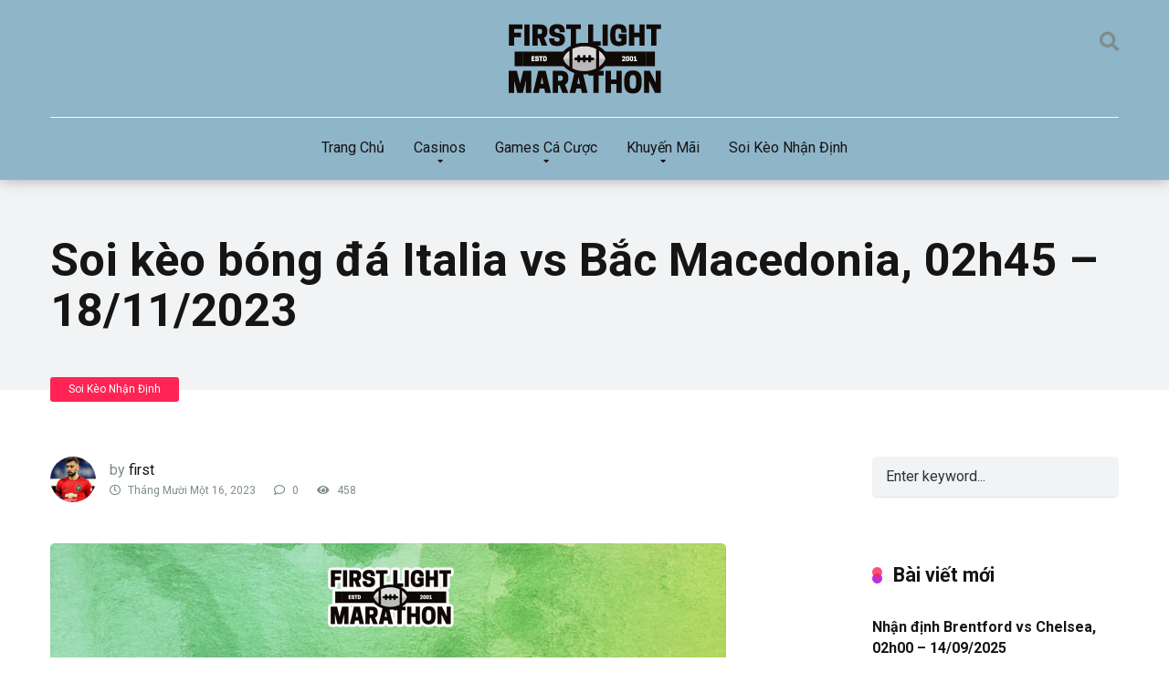

--- FILE ---
content_type: text/html; charset=UTF-8
request_url: https://www.firstlightmarathon.com/soi-keo-italia-vs-bac-macedonia-18-11-2023/
body_size: 13027
content:
<!DOCTYPE html>
<html lang="vi">
<head>
    <meta charset="UTF-8" />
    <meta http-equiv="X-UA-Compatible" content="IE=edge" />
    <meta name="viewport" id="viewport" content="width=device-width, initial-scale=1.0, maximum-scale=1.0, minimum-scale=1.0, user-scalable=no" />
	
	<!-- This site is optimized with the Yoast SEO plugin v15.9.2 - https://yoast.com/wordpress/plugins/seo/ -->
	<title>Soi kèo bóng đá Italia vs Bắc Macedonia, 02h45 – 18/11/2023</title>
	<meta name="description" content="Soi kèo Italia vs Bắc Macedonia, 02h45 ngày 18/11/2023. Trận đấu vòng loại Euro 2024 giữa 2 đội sẽ được phân tích, nhận định." />
	<meta name="robots" content="index, follow, max-snippet:-1, max-image-preview:large, max-video-preview:-1" />
	<link rel="canonical" href="https://www.firstlightmarathon.com/soi-keo-italia-vs-bac-macedonia-18-11-2023/" />
	<meta property="og:locale" content="vi_VN" />
	<meta property="og:type" content="article" />
	<meta property="og:title" content="Soi kèo bóng đá Italia vs Bắc Macedonia, 02h45 – 18/11/2023" />
	<meta property="og:description" content="Soi kèo Italia vs Bắc Macedonia, 02h45 ngày 18/11/2023. Trận đấu vòng loại Euro 2024 giữa 2 đội sẽ được phân tích, nhận định." />
	<meta property="og:url" content="https://www.firstlightmarathon.com/soi-keo-italia-vs-bac-macedonia-18-11-2023/" />
	<meta property="og:site_name" content="FirstLightMarathon" />
	<meta property="article:published_time" content="2023-11-16T07:58:29+00:00" />
	<meta property="og:image" content="https://www.firstlightmarathon.com/wp-content/uploads/2023/11/soi-keo-italia-vs-bac-macedonia-02h45-18-11-2023.jpg" />
	<meta property="og:image:width" content="740" />
	<meta property="og:image:height" content="435" />
	<meta name="twitter:card" content="summary_large_image" />
	<meta name="twitter:label1" content="Được viết bởi">
	<meta name="twitter:data1" content="first">
	<meta name="twitter:label2" content="Ước tính thời gian đọc">
	<meta name="twitter:data2" content="4 phút">
	<script type="application/ld+json" class="yoast-schema-graph">{"@context":"https://schema.org","@graph":[{"@type":"WebSite","@id":"https://www.firstlightmarathon.com/#website","url":"https://www.firstlightmarathon.com/","name":"FirstLightMarathon","description":"T\u1ed5ng h\u1ee3p nh\u00e0 c\u00e1i uy t\u00edn c\u00e1 c\u01b0\u1ee3c tr\u1ef1c tuy\u1ebfn","potentialAction":[{"@type":"SearchAction","target":"https://www.firstlightmarathon.com/?s={search_term_string}","query-input":"required name=search_term_string"}],"inLanguage":"vi"},{"@type":"ImageObject","@id":"https://www.firstlightmarathon.com/soi-keo-italia-vs-bac-macedonia-18-11-2023/#primaryimage","inLanguage":"vi","url":"https://www.firstlightmarathon.com/wp-content/uploads/2023/11/soi-keo-italia-vs-bac-macedonia-02h45-18-11-2023.jpg","width":740,"height":435,"caption":"Soi k\u00e8o Italia vs B\u1eafc Macedonia 18/11/2023"},{"@type":"WebPage","@id":"https://www.firstlightmarathon.com/soi-keo-italia-vs-bac-macedonia-18-11-2023/#webpage","url":"https://www.firstlightmarathon.com/soi-keo-italia-vs-bac-macedonia-18-11-2023/","name":"Soi k\u00e8o b\u00f3ng \u0111\u00e1 Italia vs B\u1eafc Macedonia, 02h45 \u2013 18/11/2023","isPartOf":{"@id":"https://www.firstlightmarathon.com/#website"},"primaryImageOfPage":{"@id":"https://www.firstlightmarathon.com/soi-keo-italia-vs-bac-macedonia-18-11-2023/#primaryimage"},"datePublished":"2023-11-16T07:58:29+00:00","dateModified":"2023-11-16T07:58:29+00:00","author":{"@id":"https://www.firstlightmarathon.com/#/schema/person/df0989dfce972681c127e2e10036f9a3"},"description":"Soi k\u00e8o Italia vs B\u1eafc Macedonia, 02h45 ng\u00e0y 18/11/2023. Tr\u1eadn \u0111\u1ea5u v\u00f2ng lo\u1ea1i Euro 2024 gi\u1eefa 2 \u0111\u1ed9i s\u1ebd \u0111\u01b0\u1ee3c ph\u00e2n t\u00edch, nh\u1eadn \u0111\u1ecbnh.","breadcrumb":{"@id":"https://www.firstlightmarathon.com/soi-keo-italia-vs-bac-macedonia-18-11-2023/#breadcrumb"},"inLanguage":"vi","potentialAction":[{"@type":"ReadAction","target":["https://www.firstlightmarathon.com/soi-keo-italia-vs-bac-macedonia-18-11-2023/"]}]},{"@type":"BreadcrumbList","@id":"https://www.firstlightmarathon.com/soi-keo-italia-vs-bac-macedonia-18-11-2023/#breadcrumb","itemListElement":[{"@type":"ListItem","position":1,"item":{"@type":"WebPage","@id":"https://www.firstlightmarathon.com/","url":"https://www.firstlightmarathon.com/","name":"Home"}},{"@type":"ListItem","position":2,"item":{"@type":"WebPage","@id":"https://www.firstlightmarathon.com/soi-keo-italia-vs-bac-macedonia-18-11-2023/","url":"https://www.firstlightmarathon.com/soi-keo-italia-vs-bac-macedonia-18-11-2023/","name":"Soi k\u00e8o b\u00f3ng \u0111\u00e1 Italia vs B\u1eafc Macedonia, 02h45 \u2013 18/11/2023"}}]},{"@type":"Person","@id":"https://www.firstlightmarathon.com/#/schema/person/df0989dfce972681c127e2e10036f9a3","name":"first","image":{"@type":"ImageObject","@id":"https://www.firstlightmarathon.com/#personlogo","inLanguage":"vi","url":"https://secure.gravatar.com/avatar/74b31e0cc081a04d4c1022312356b3a1?s=96&d=mm&r=g","caption":"first"},"sameAs":["http://firstlightmarathon.com"]}]}</script>
	<!-- / Yoast SEO plugin. -->


<link rel='dns-prefetch' href='//www.firstlightmarathon.com' />
<link rel='dns-prefetch' href='//fonts.googleapis.com' />
<link rel='dns-prefetch' href='//use.fontawesome.com' />
<link rel='dns-prefetch' href='//s.w.org' />
<link rel="alternate" type="application/rss+xml" title="Dòng thông tin FirstLightMarathon &raquo;" href="https://www.firstlightmarathon.com/feed/" />
<link rel="alternate" type="application/rss+xml" title="Dòng phản hồi FirstLightMarathon &raquo;" href="https://www.firstlightmarathon.com/comments/feed/" />
<link rel="alternate" type="application/rss+xml" title="FirstLightMarathon &raquo; Soi kèo bóng đá Italia vs Bắc Macedonia, 02h45 – 18/11/2023 Dòng phản hồi" href="https://www.firstlightmarathon.com/soi-keo-italia-vs-bac-macedonia-18-11-2023/feed/" />
		<script type="text/javascript">
			window._wpemojiSettings = {"baseUrl":"https:\/\/s.w.org\/images\/core\/emoji\/13.0.0\/72x72\/","ext":".png","svgUrl":"https:\/\/s.w.org\/images\/core\/emoji\/13.0.0\/svg\/","svgExt":".svg","source":{"concatemoji":"https:\/\/www.firstlightmarathon.com\/wp-includes\/js\/wp-emoji-release.min.js?ver=5.5.17"}};
			!function(e,a,t){var n,r,o,i=a.createElement("canvas"),p=i.getContext&&i.getContext("2d");function s(e,t){var a=String.fromCharCode;p.clearRect(0,0,i.width,i.height),p.fillText(a.apply(this,e),0,0);e=i.toDataURL();return p.clearRect(0,0,i.width,i.height),p.fillText(a.apply(this,t),0,0),e===i.toDataURL()}function c(e){var t=a.createElement("script");t.src=e,t.defer=t.type="text/javascript",a.getElementsByTagName("head")[0].appendChild(t)}for(o=Array("flag","emoji"),t.supports={everything:!0,everythingExceptFlag:!0},r=0;r<o.length;r++)t.supports[o[r]]=function(e){if(!p||!p.fillText)return!1;switch(p.textBaseline="top",p.font="600 32px Arial",e){case"flag":return s([127987,65039,8205,9895,65039],[127987,65039,8203,9895,65039])?!1:!s([55356,56826,55356,56819],[55356,56826,8203,55356,56819])&&!s([55356,57332,56128,56423,56128,56418,56128,56421,56128,56430,56128,56423,56128,56447],[55356,57332,8203,56128,56423,8203,56128,56418,8203,56128,56421,8203,56128,56430,8203,56128,56423,8203,56128,56447]);case"emoji":return!s([55357,56424,8205,55356,57212],[55357,56424,8203,55356,57212])}return!1}(o[r]),t.supports.everything=t.supports.everything&&t.supports[o[r]],"flag"!==o[r]&&(t.supports.everythingExceptFlag=t.supports.everythingExceptFlag&&t.supports[o[r]]);t.supports.everythingExceptFlag=t.supports.everythingExceptFlag&&!t.supports.flag,t.DOMReady=!1,t.readyCallback=function(){t.DOMReady=!0},t.supports.everything||(n=function(){t.readyCallback()},a.addEventListener?(a.addEventListener("DOMContentLoaded",n,!1),e.addEventListener("load",n,!1)):(e.attachEvent("onload",n),a.attachEvent("onreadystatechange",function(){"complete"===a.readyState&&t.readyCallback()})),(n=t.source||{}).concatemoji?c(n.concatemoji):n.wpemoji&&n.twemoji&&(c(n.twemoji),c(n.wpemoji)))}(window,document,window._wpemojiSettings);
		</script>
		<style type="text/css">
img.wp-smiley,
img.emoji {
	display: inline !important;
	border: none !important;
	box-shadow: none !important;
	height: 1em !important;
	width: 1em !important;
	margin: 0 .07em !important;
	vertical-align: -0.1em !important;
	background: none !important;
	padding: 0 !important;
}
</style>
	<link rel='stylesheet' id='wp-block-library-css'  href='https://www.firstlightmarathon.com/wp-includes/css/dist/block-library/style.min.css?ver=5.5.17' type='text/css' media='all' />
<link rel='stylesheet' id='mercury-fonts-css'  href='//fonts.googleapis.com/css?family=Roboto%3A300%2C400%2C700%2C900&#038;ver=3.5.1' type='text/css' media='all' />
<link rel='stylesheet' id='font-awesome-free-css'  href='//use.fontawesome.com/releases/v5.12.0/css/all.css?ver=5.12.0' type='text/css' media='all' />
<link rel='stylesheet' id='owl-carousel-css'  href='https://www.firstlightmarathon.com/wp-content/themes/custom-theme/css/owl.carousel.min.css?ver=2.3.4' type='text/css' media='all' />
<link rel='stylesheet' id='owl-carousel-animate-css'  href='https://www.firstlightmarathon.com/wp-content/themes/custom-theme/css/animate.css?ver=2.3.4' type='text/css' media='all' />
<link rel='stylesheet' id='mercury-style-css'  href='https://www.firstlightmarathon.com/wp-content/themes/custom-theme/style.css?ver=3.5.1' type='text/css' media='all' />
<style id='mercury-style-inline-css' type='text/css'>


/* Main Color */

.has-mercury-main-color,
.home-page .textwidget a:hover,
.space-header-2-top-soc a:hover,
.space-header-menu ul.main-menu li a:hover,
.space-header-menu ul.main-menu li:hover a,
.space-header-2-nav ul.main-menu li a:hover,
.space-header-2-nav ul.main-menu li:hover a,
.space-page-content a:hover,
.space-pros-cons ul li a:hover,
.space-pros-cons ol li a:hover,
.space-companies-2-archive-item-desc a:hover,
.space-casinos-3-archive-item-terms-ins a:hover,
.space-casinos-7-archive-item-terms a:hover,
.space-casinos-8-archive-item-terms a:hover,
.space-comments-form-box p.comment-notes span.required,
form.comment-form p.comment-notes span.required {
	color: #be2edd;
}

input[type="submit"],
.has-mercury-main-background-color,
.space-block-title span:after,
.space-widget-title span:after,
.space-companies-archive-item-button a,
.space-companies-sidebar-item-button a,
.space-casinos-3-archive-item-count,
.space-games-archive-item-button a,
.space-games-sidebar-item-button a,
.space-aces-single-bonus-info-button-ins a,
.space-bonuses-archive-item-button a,
.home-page .widget_mc4wp_form_widget .space-widget-title::after,
.space-content-section .widget_mc4wp_form_widget .space-widget-title::after {
	background-color: #be2edd;
}

.space-header-menu ul.main-menu li a:hover,
.space-header-menu ul.main-menu li:hover a,
.space-header-2-nav ul.main-menu li a:hover,
.space-header-2-nav ul.main-menu li:hover a {
	border-bottom: 2px solid #be2edd;
}
.space-header-2-top-soc a:hover {
	border: 1px solid #be2edd;
}

/* Second Color */

.has-mercury-second-color,
.space-page-content a,
.space-pros-cons ul li a,
.space-pros-cons ol li a,
.space-page-content ul li:before,
.home-page .textwidget ul li:before,
.space-widget ul li a:hover,
.home-page .textwidget a,
#recentcomments li a:hover,
#recentcomments li span.comment-author-link a:hover,
h3.comment-reply-title small a,
.space-companies-sidebar-2-item-desc a,
.space-companies-sidebar-item-title p a,
.space-companies-archive-item-short-desc a,
.space-companies-2-archive-item-desc a,
.space-casinos-3-archive-item-terms-ins a,
.space-casinos-7-archive-item-terms a,
.space-casinos-8-archive-item-terms a,
.space-casino-content-info a,
.space-casino-style-2-calltoaction-text-ins a,
.space-casino-details-item-title span,
.space-casino-style-2-ratings-all-item-value i,
.space-casino-style-2-calltoaction-text-ins a,
.space-casino-content-short-desc a,
.space-casino-header-short-desc a,
.space-casino-content-rating-stars i,
.space-casino-content-rating-overall .star-rating .star,
.space-companies-archive-item-rating .star-rating .star,
.space-casino-content-logo-stars i,
.space-casino-content-logo-stars .star-rating .star,
.space-companies-2-archive-item-rating .star-rating .star,
.space-casinos-3-archive-item-rating-box .star-rating .star,
.space-casinos-4-archive-item-title .star-rating .star,
.space-companies-sidebar-2-item-rating .star-rating .star,
.space-comments-list-item-date a.comment-reply-link,
.space-categories-list-box ul li a,
.space-news-10-item-category a,
.small .space-news-11-item-category a,
#scrolltop,
.widget_mc4wp_form_widget .mc4wp-response a,
.space-header-height.dark .space-header-menu ul.main-menu li a:hover,
.space-header-height.dark .space-header-menu ul.main-menu li:hover a,
.space-header-2-height.dark .space-header-2-nav ul.main-menu li a:hover,
.space-header-2-height.dark .space-header-2-nav ul.main-menu li:hover a,
.space-header-2-height.dark .space-header-2-top-soc a:hover,
.space-casino-header-logo-rating i {
	color: #ff2453;
}

.space-title-box-category a,
.has-mercury-second-background-color,
.space-casino-details-item-links a:hover,
.space-news-2-small-item-img-category a,
.space-news-2-item-big-box-category span,
.space-block-title span:before,
.space-widget-title span:before,
.space-news-4-item.small-news-block .space-news-4-item-img-category a,
.space-news-4-item.big-news-block .space-news-4-item-top-category span,
.space-news-6-item-top-category span,
.space-news-7-item-category span,
.space-news-3-item-img-category a,
.space-news-8-item-title-category span,
.space-news-9-item-info-category span,
.space-archive-loop-item-img-category a,
.space-casinos-3-archive-item:first-child .space-casinos-3-archive-item-count,
.space-single-bonus.space-dark-style .space-aces-single-bonus-info-button-ins a,
.space-bonuses-archive-item.space-dark-style .space-bonuses-archive-item-button a,
nav.pagination a,
nav.comments-pagination a,
nav.pagination-post a span.page-number,
.widget_tag_cloud a,
.space-footer-top-age span.age-limit,
.space-footer-top-soc a:hover,
.home-page .widget_mc4wp_form_widget .mc4wp-form-fields .space-subscribe-filds button,
.space-content-section .widget_mc4wp_form_widget .mc4wp-form-fields .space-subscribe-filds button {
	background-color: #ff2453;
}

.space-footer-top-soc a:hover,
.space-header-2-height.dark .space-header-2-top-soc a:hover,
.space-categories-list-box ul li a {
	border: 1px solid #ff2453;
}

.space-header-height.dark .space-header-menu ul.main-menu li a:hover,
.space-header-height.dark .space-header-menu ul.main-menu li:hover a,
.space-header-2-height.dark .space-header-2-nav ul.main-menu li a:hover,
.space-header-2-height.dark .space-header-2-nav ul.main-menu li:hover a {
	border-bottom: 2px solid #ff2453;
}

/* Stars Color */

.star,
.fa-star {
	color: #ffd32a!important;
}

.space-rating-star-background {
	background-color: #ffd32a;
}

/* Custom header layout colors */

/* --- Header #1 Style --- */

.space-header-height .space-header-wrap {
	background-color: #8fb5c9;
}
.space-header-height .space-header-top,
.space-header-height .space-header-logo-ins:after {
	background-color: #f5f6fa;
}
.space-header-height .space-header-top-soc a,
.space-header-height .space-header-top-menu ul li a {
	color: #7f8c8d;
}
.space-header-height .space-header-top-soc a:hover ,
.space-header-height .space-header-top-menu ul li a:hover {
	color: #151515;
}
.space-header-height .space-header-logo a {
	color: #2d3436;
}
.space-header-height .space-header-logo span {
	color: #7f8c8d;
}
.space-header-height .space-header-menu ul.main-menu li,
.space-header-height .space-header-menu ul.main-menu li a,
.space-header-height .space-header-search {
	color: #151515;
}
.space-header-height .space-mobile-menu-icon div {
	background-color: #151515;
}
.space-header-height .space-header-menu ul.main-menu li a:hover,
.space-header-height .space-header-menu ul.main-menu li:hover a {
	color: #be2edd;
	border-bottom: 2px solid #be2edd;
}

.space-header-height .space-header-menu ul.main-menu li ul.sub-menu {
	background-color: #ffffff;
}

.space-header-height .space-header-menu ul.main-menu li ul.sub-menu li.menu-item-has-children:after,
.space-header-height .space-header-menu ul.main-menu li ul.sub-menu li a {
	color: #34495e;
	border-bottom: 1px solid transparent;
}
.space-header-height .space-header-menu ul.main-menu li ul.sub-menu li a:hover {
	border-bottom: 1px solid transparent;
	color: #b2bec3;
	text-decoration: none;
}

/* --- Header #2 Style --- */

.space-header-2-height .space-header-2-wrap,
.space-header-2-height .space-header-2-wrap.fixed .space-header-2-nav {
	background-color: #8fb5c9;
}
.space-header-2-height .space-header-2-top-ins {
	border-bottom: 1px solid #f5f6fa;
}
.space-header-2-height .space-header-2-top-soc a,
.space-header-2-height .space-header-search {
	color: #7f8c8d;
}
.space-header-2-height .space-header-2-top-soc a {
	border: 1px solid #7f8c8d;
}
.space-header-2-height .space-mobile-menu-icon div {
	background-color: #7f8c8d;
}
.space-header-2-height .space-header-2-top-soc a:hover {
	color: #151515;
	border: 1px solid #151515;
}
.space-header-2-height .space-header-2-top-logo a {
	color: #2d3436;
}
.space-header-2-height .space-header-2-top-logo span {
	color: #7f8c8d;
}
.space-header-2-height .space-header-2-nav ul.main-menu li,
.space-header-2-height .space-header-2-nav ul.main-menu li a {
	color: #151515;
}
.space-header-2-height .space-header-2-nav ul.main-menu li a:hover,
.space-header-2-height .space-header-2-nav ul.main-menu li:hover a {
	color: #be2edd;
	border-bottom: 2px solid #be2edd;
}
.space-header-2-height .space-header-2-nav ul.main-menu li ul.sub-menu {
	background-color: #ffffff;
}
.space-header-2-height .space-header-2-nav ul.main-menu li ul.sub-menu li a,
.space-header-2-height .space-header-2-nav ul.main-menu li ul.sub-menu li.menu-item-has-children:after {
	color: #34495e;
	border-bottom: 1px solid transparent;
}
.space-header-2-height .space-header-2-nav ul.main-menu li ul.sub-menu li a:hover {
	border-bottom: 1px solid transparent;
	color: #b2bec3;
	text-decoration: none;
}

/* --- Mobile Menu Style --- */

.space-mobile-menu .space-mobile-menu-block {
	background-color: #8fb5c9;
}
.space-mobile-menu .space-mobile-menu-copy {
	border-top: 1px solid #f5f6fa;
}
.space-mobile-menu .space-mobile-menu-copy {
	color: #7f8c8d;
}
.space-mobile-menu .space-mobile-menu-copy a {
	color: #7f8c8d;
}
.space-mobile-menu .space-mobile-menu-copy a:hover {
	color: #151515;
}
.space-mobile-menu .space-mobile-menu-header a {
	color: #2d3436;
}
.space-mobile-menu .space-mobile-menu-header span {
	color: #7f8c8d;
}
.space-mobile-menu .space-mobile-menu-list ul li {
	color: #151515;
}
.space-mobile-menu .space-mobile-menu-list ul li a {
	color: #151515;
}
.space-mobile-menu .space-close-icon .to-right,
.space-mobile-menu .space-close-icon .to-left {
	background-color: #151515;
}

/* --- New - Label for the main menu items --- */

ul.main-menu > li.new > a:before,
.space-mobile-menu-list > ul > li.new:before {
	content: "New";
    color: #ffffff;
    background-color: #4cd137;
}

/* --- Best - Label for the main menu items --- */

ul.main-menu > li.best > a:before,
.space-mobile-menu-list > ul > li.best:before {
	content: "Best";
    color: #151515;
    background-color: #f0ff00;
}

/* --- Top - Label for the main menu items --- */

ul.main-menu > li.top > a:before,
.space-mobile-menu-list > ul > li.top:before {
	content: "Top";
    color: #ffffff;
    background-color: #f22613;
}

/* --- Fair - Label for the main menu items --- */

ul.main-menu > li.fair > a:before,
.space-mobile-menu-list > ul > li.fair:before {
	content: "Fair";
    color: #ffffff;
    background-color: #8c14fc;
}

/* Play Now - The button color */

.space-casino-content-button a,
.space-game-content-button a,
.space-casinos-3-archive-item-button-ins a,
.space-casinos-4-archive-item-button-two-ins a,
.space-shortcode-wrap .space-casinos-3-archive-item-button-ins a,
.space-shortcode-wrap .space-casinos-4-archive-item-button-two-ins a {
    color: #ffffff !important;
    background-color: #2ecc71 !important;
}

.space-casino-content-button a:hover,
.space-game-content-button a:hover,
.space-casinos-3-archive-item-button-ins a:hover,
.space-casinos-4-archive-item-button-two-ins a:hover {
    box-shadow: 0px 0px 15px 0px rgba(46,204,113, 0.55) !important;
}

.space-casino-header-button a.space-style-2-button,
.space-casino-style-2-calltoaction-button-ins a.space-calltoaction-button,
.space-style-3-casino-header-button a.space-style-3-button,
.space-casinos-7-archive-item-button-two a,
.space-casinos-8-archive-item-button-two a {
    color: #ffffff !important;
    background-color: #2ecc71 !important;
    box-shadow: 0px 5px 15px 0px rgba(46,204,113, 0.55) !important;
}
.space-casino-header-button a.space-style-2-button:hover,
.space-casino-style-2-calltoaction-button-ins a.space-calltoaction-button:hover,
.space-style-3-casino-header-button a.space-style-3-button:hover,
.space-casinos-7-archive-item-button-two a:hover,
.space-casinos-8-archive-item-button-two a:hover {
    box-shadow: 0px 5px 15px 0px rgba(46,204,113, 0) !important;
}

.space-casinos-5-archive-item-button1 a,
.space-casinos-6-archive-item-button1 a,
.space-games-2-archive-item-button1 a,
.space-games-3-archive-item-button1 a {
    color: #ffffff !important;
    background-color: #2ecc71 !important;
    box-shadow: 0px 10px 15px 0px rgba(46,204,113, 0.5) !important;
}
.space-casinos-5-archive-item-button1 a:hover,
.space-casinos-6-archive-item-button1 a:hover,
.space-games-2-archive-item-button1 a:hover,
.space-games-3-archive-item-button1 a:hover {
    box-shadow: 0px 10px 15px 0px rgba(46,204,113, 0) !important;
}

/* Read Review - The button color */

.space-casinos-3-archive-item-button-ins a:last-child,
.space-casinos-4-archive-item-button-one-ins a,
.space-shortcode-wrap .space-casinos-4-archive-item-button-one-ins a {
    color: #ffffff !important;
    background-color: #7f8c8d !important;
}

.space-casinos-3-archive-item-button-ins a:last-child:hover,
.space-casinos-4-archive-item-button-one-ins a:hover {
    box-shadow: 0px 0px 15px 0px rgba(127,140,141, 0.55) !important;
}
</style>
<link rel='stylesheet' id='mercury-media-css'  href='https://www.firstlightmarathon.com/wp-content/themes/custom-theme/css/media.css?ver=3.5.1' type='text/css' media='all' />
<script type='text/javascript' src='https://www.firstlightmarathon.com/wp-includes/js/jquery/jquery.js?ver=1.12.4-wp' id='jquery-core-js'></script>
<link rel="https://api.w.org/" href="https://www.firstlightmarathon.com/wp-json/" /><link rel="alternate" type="application/json" href="https://www.firstlightmarathon.com/wp-json/wp/v2/posts/2743" /><link rel="EditURI" type="application/rsd+xml" title="RSD" href="https://www.firstlightmarathon.com/xmlrpc.php?rsd" />
<link rel="wlwmanifest" type="application/wlwmanifest+xml" href="https://www.firstlightmarathon.com/wp-includes/wlwmanifest.xml" /> 
<meta name="generator" content="WordPress 5.5.17" />
<link rel='shortlink' href='https://www.firstlightmarathon.com/?p=2743' />
<link rel="alternate" type="application/json+oembed" href="https://www.firstlightmarathon.com/wp-json/oembed/1.0/embed?url=https%3A%2F%2Fwww.firstlightmarathon.com%2Fsoi-keo-italia-vs-bac-macedonia-18-11-2023%2F" />
<link rel="alternate" type="text/xml+oembed" href="https://www.firstlightmarathon.com/wp-json/oembed/1.0/embed?url=https%3A%2F%2Fwww.firstlightmarathon.com%2Fsoi-keo-italia-vs-bac-macedonia-18-11-2023%2F&#038;format=xml" />
<link rel="pingback" href="https://www.firstlightmarathon.com/xmlrpc.php">
<meta name="theme-color" content="#f5f6fa" />
<meta name="msapplication-navbutton-color" content="#f5f6fa" /> 
<meta name="apple-mobile-web-app-status-bar-style" content="#f5f6fa" />
<style type="text/css">.recentcomments a{display:inline !important;padding:0 !important;margin:0 !important;}</style><link rel="icon" href="https://www.firstlightmarathon.com/wp-content/uploads/2020/10/firstlightmarathon-favicon-32x32.png" sizes="32x32" />
<link rel="icon" href="https://www.firstlightmarathon.com/wp-content/uploads/2020/10/firstlightmarathon-favicon-270x270.png" sizes="192x192" />
<link rel="apple-touch-icon" href="https://www.firstlightmarathon.com/wp-content/uploads/2020/10/firstlightmarathon-favicon-270x270.png" />
<meta name="msapplication-TileImage" content="https://www.firstlightmarathon.com/wp-content/uploads/2020/10/firstlightmarathon-favicon-270x270.png" />
</head>
<body ontouchstart class="post-template-default single single-post postid-2743 single-format-standard wp-custom-logo">
<div class="space-box relative">

<!-- Header Start -->

<div class="space-header-2-height relative">
	<div class="space-header-2-wrap space-header-float relative">
		<div class="space-header-2-top relative">
			<div class="space-header-2-top-ins space-wrapper relative">
				<div class="space-header-2-top-soc box-25 relative">
					<div class="space-header-2-top-soc-ins relative">
						





					</div>
					<div class="space-mobile-menu-icon absolute">
						<div></div>
						<div></div>
						<div></div>
					</div>
				</div>
				<div class="space-header-2-top-logo box-50 text-center relative">
					<div class="space-header-2-top-logo-ins relative">
						<a href="https://www.firstlightmarathon.com/" title="FirstLightMarathon"><img src="https://www.firstlightmarathon.com/wp-content/uploads/2020/10/logo-firstlightmarathon.svg" alt="FirstLightMarathon"></a>					</div>
				</div>
				<div class="space-header-2-top-search box-25 text-right relative">
					<div class="space-header-search absolute">
						<i class="fas fa-search desktop-search-button"></i>
					</div>
				</div>
			</div>
		</div>
		<div class="space-header-2-nav relative">
			<div class="space-header-2-nav-ins space-wrapper relative">
				<ul id="menu-main-menu" class="main-menu"><li id="menu-item-13" class="menu-item menu-item-type-custom menu-item-object-custom menu-item-home menu-item-13"><a href="https://www.firstlightmarathon.com/">Trang Chủ</a></li>
<li id="menu-item-554" class="menu-item menu-item-type-post_type menu-item-object-page menu-item-has-children menu-item-554"><a href="https://www.firstlightmarathon.com/casinos/">Casinos</a>
<ul class="sub-menu">
	<li id="menu-item-476" class="menu-item menu-item-type-post_type menu-item-object-casino menu-item-476"><a href="https://www.firstlightmarathon.com/m88/">M88</a></li>
	<li id="menu-item-477" class="menu-item menu-item-type-post_type menu-item-object-casino menu-item-477"><a href="https://www.firstlightmarathon.com/w88/">W88</a></li>
	<li id="menu-item-478" class="menu-item menu-item-type-post_type menu-item-object-casino menu-item-478"><a href="https://www.firstlightmarathon.com/88bet/">188BET</a></li>
	<li id="menu-item-479" class="menu-item menu-item-type-post_type menu-item-object-casino menu-item-479"><a href="https://www.firstlightmarathon.com/v9bet/">V9BET</a></li>
	<li id="menu-item-481" class="menu-item menu-item-type-post_type menu-item-object-casino menu-item-481"><a href="https://www.firstlightmarathon.com/fb88/">FB88</a></li>
	<li id="menu-item-480" class="menu-item menu-item-type-post_type menu-item-object-casino menu-item-480"><a href="https://www.firstlightmarathon.com/fun88/">FUN88</a></li>
	<li id="menu-item-2660" class="menu-item menu-item-type-custom menu-item-object-custom menu-item-2660"><a href="https://www.firstlightmarathon.com/bk8/">BK8</a></li>
	<li id="menu-item-482" class="menu-item menu-item-type-post_type menu-item-object-casino menu-item-482"><a href="https://www.firstlightmarathon.com/12bet/">12BET</a></li>
	<li id="menu-item-483" class="menu-item menu-item-type-post_type menu-item-object-casino menu-item-483"><a href="https://www.firstlightmarathon.com/vn88/">VN88</a></li>
	<li id="menu-item-2675" class="menu-item menu-item-type-custom menu-item-object-custom menu-item-2675"><a href="https://www.firstlightmarathon.com/dafabet/">Dafabet</a></li>
</ul>
</li>
<li id="menu-item-555" class="menu-item menu-item-type-post_type menu-item-object-page menu-item-has-children menu-item-555"><a href="https://www.firstlightmarathon.com/games-ca-cuoc/">Games Cá Cược</a>
<ul class="sub-menu">
	<li id="menu-item-488" class="menu-item menu-item-type-taxonomy menu-item-object-game-category menu-item-488"><a href="https://www.firstlightmarathon.com/ca-cuoc-the-thao/">Cá cược thể thao</a></li>
	<li id="menu-item-489" class="menu-item menu-item-type-taxonomy menu-item-object-game-category menu-item-489"><a href="https://www.firstlightmarathon.com/game-bai-doi-thuong/">Game bài đổi thưởng</a></li>
	<li id="menu-item-490" class="menu-item menu-item-type-taxonomy menu-item-object-game-category menu-item-490"><a href="https://www.firstlightmarathon.com/casino-truc-tuyen/">Casino trực tuyến</a></li>
	<li id="menu-item-491" class="menu-item menu-item-type-taxonomy menu-item-object-game-category menu-item-491"><a href="https://www.firstlightmarathon.com/slots/">Slots</a></li>
</ul>
</li>
<li id="menu-item-556" class="menu-item menu-item-type-post_type menu-item-object-page menu-item-has-children menu-item-556"><a href="https://www.firstlightmarathon.com/khuyen-mai/">Khuyến Mãi</a>
<ul class="sub-menu">
	<li id="menu-item-484" class="menu-item menu-item-type-taxonomy menu-item-object-bonus-category menu-item-484"><a href="https://www.firstlightmarathon.com/khuyen-mai-chao-mung/">Chào mừng</a></li>
	<li id="menu-item-485" class="menu-item menu-item-type-taxonomy menu-item-object-bonus-category menu-item-485"><a href="https://www.firstlightmarathon.com/khuyen-mai-nap-tien/">Nạp tiền</a></li>
	<li id="menu-item-486" class="menu-item menu-item-type-taxonomy menu-item-object-bonus-category menu-item-486"><a href="https://www.firstlightmarathon.com/khuyen-mai-tien-cuoc-mien-phi/">Tiền cược miễn phí</a></li>
	<li id="menu-item-487" class="menu-item menu-item-type-taxonomy menu-item-object-bonus-category menu-item-487"><a href="https://www.firstlightmarathon.com/khuyen-mai-hoan-tra/">Hoàn trả</a></li>
</ul>
</li>
<li id="menu-item-474" class="menu-item menu-item-type-taxonomy menu-item-object-category current-post-ancestor current-menu-parent current-post-parent menu-item-474"><a href="https://www.firstlightmarathon.com/soi-keo-nhan-dinh/">Soi Kèo Nhận Định</a></li>
</ul>			</div>
		</div>
	</div>
</div>
<div class="space-header-search-block fixed">
	<div class="space-header-search-block-ins absolute">
				<form role="search" method="get" class="space-default-search-form" action="https://www.firstlightmarathon.com/">
			<input type="search" value="" name="s" placeholder="Enter keyword...">
		</form>	</div>
	<div class="space-close-icon desktop-search-close-button absolute">
		<div class="to-right absolute"></div>
		<div class="to-left absolute"></div>
	</div>
</div>

<!-- Header End -->
<div id="post-2743" class="post-2743 post type-post status-publish format-standard has-post-thumbnail hentry category-soi-keo-nhan-dinh">

	<!-- Title Box Start -->

<div class="space-title-box box-100 relative">
	<div class="space-title-box-ins space-page-wrapper relative">
		<div class="space-title-box-h1 relative">
			<h1>Soi kèo bóng đá Italia vs Bắc Macedonia, 02h45 – 18/11/2023</h1>
			
			<!-- Breadcrumbs Start -->

				<div class="space-single-aces-breadcrumbs relative">
			</div>

			<!-- Breadcrumbs End -->
		
		</div>
	</div>
</div>
<div class="space-title-box-category-wrap relative">
	<div class="space-title-box-category relative">
		<a href="https://www.firstlightmarathon.com/soi-keo-nhan-dinh/" rel="category tag">Soi Kèo Nhận Định</a>	</div>
</div>

<!-- Title Box End -->

<!-- Page Section Start -->

<div class="space-page-section box-100 relative">
	<div class="space-page-section-ins space-page-wrapper relative">
		<div class="space-content-section box-75 left relative">
			<div class="space-page-content-wrap relative">

								
				<!-- Author Info Start -->

				<div class="space-page-content-meta box-100 relative">
	<div class="space-page-content-meta-avatar absolute">
		<img alt='' src='https://secure.gravatar.com/avatar/74b31e0cc081a04d4c1022312356b3a1?s=50&#038;d=mm&#038;r=g' srcset='https://secure.gravatar.com/avatar/74b31e0cc081a04d4c1022312356b3a1?s=100&#038;d=mm&#038;r=g 2x' class='avatar avatar-50 photo' height='50' width='50' loading='lazy'/>	</div>
	<div class="space-page-content-meta-ins relative">
		<div class="space-page-content-meta-author relative">
			by <a href="https://www.firstlightmarathon.com/author/first/" title="Đăng bởi first" rel="author">first</a>		</div>
		<div class="space-page-content-meta-data relative">
			<div class="space-page-content-meta-data-ins relative">
				<span class="date"><i class="far fa-clock"></i> Tháng Mười Một 16, 2023</span><span><i class="far fa-comment"></i> 0</span><span><i class="fas fa-eye"></i> 458</span>			</div>
		</div>
	</div>
</div>
				<!-- Author Info End -->

				
				<div class="space-page-content-featured-img box-100 relative">
					<img src="https://www.firstlightmarathon.com/wp-content/uploads/2023/11/soi-keo-italia-vs-bac-macedonia-02h45-18-11-2023.jpg" alt="Soi kèo bóng đá Italia vs Bắc Macedonia, 02h45 – 18/11/2023" class="space-desktop-view">
					<img src="https://www.firstlightmarathon.com/wp-content/uploads/2023/11/soi-keo-italia-vs-bac-macedonia-02h45-18-11-2023-450x254.jpg" alt="Soi kèo bóng đá Italia vs Bắc Macedonia, 02h45 – 18/11/2023" class="space-mobile-view">
									</div>

				
				<div class="space-page-content-box-wrap relative">
					<div class="space-page-content box-100 relative">
						<p>Trước cuộc đụng độ phân định tấm vé tới VCK với Ukraine ở vòng loại Euro 2024, Ý tìm cách lọt vào top hai của bảng C trong chuyến làm khách của Bắc Macedonia tới Stadio Olimpico vào thứ bảy tới.</p>
<h2><span style="font-size: 14pt;"><strong>Soi kèo trận đấu Italia vs Bắc Macedonia, 02h45 ngày 18/11/2023</strong></span></h2>
<p>Matteo Darmian và Manuel Lazzari sẽ chiến đấu để thay thế Di Lorenzo bị cấm, trong khi Jorginho trở lại có thể được bố trí ở vị trí trung tâm hàng tiền vệ do thời gian thi đấu của anh ấy tăng lên ở vai trò số sáu ở Arsenal, nhưng tiền đạo ngôi sao Immobile lại vắng mặt.</p>
<p>Về phía Bắc Macedonia, đội trưởng Stefan Ristovski &#8211; người đang thi đấu cho Dinamo Zagreb ở Croatia &#8211; đã không được gọi vào đội tuyển kể từ tháng 6 do rạn nứt với Milevski, người một lần nữa đã loại anh ấy khỏi danh sách triệu tập lên tuyển lần này. Huấn luyện viên đội khách vẫn giữ niềm tin với cùng một đội hình ông đã sử dụng vào tháng 10, mặc dù cả Valon Ethemi và Ljupcho Doriev &#8211; cả hai đều có mặt vào tháng trước đều không được triệu tập.</p>
<h2><span style="font-size: 14pt;"><strong>Phong độ gần đây của Italia vs Bắc Macedonia</strong></span></h2>
<h3><span style="font-size: 12pt;"><strong>1. Phong độ của Italia</strong></span></h3>
<ul>
<li aria-level="1">18/10/2023            Anh 3-1 Italia</li>
<li aria-level="1">15/10/2023            <b>Italia</b> 3-0 Malta</li>
<li aria-level="1">13/09/2023            <b>Italia</b> 2-1 Ukraine</li>
<li aria-level="1">10/09/2023            Bắc Macedonia 1-1 Italia</li>
<li aria-level="1">18/06/2023            Hà Lan 2-3 <b>Italia</b></li>
</ul>
<p>Italia chỉ giành 3 thắng lợi tại 5 trận gần đây góp mặt.</p>
<h3><span style="font-size: 12pt;"><strong>2. Phong độ của Bắc Macedonia</strong></span></h3>
<ul>
<li aria-level="1">17/10/2023            <b>Bắc Macedonia </b>2-1 Armenia</li>
<li aria-level="1">14/10/2023            Ukraine 2-0 Bắc Macedonia</li>
<li aria-level="1">13/09/2023            Malta 0-2 <b>Bắc Macedonia</b></li>
<li aria-level="1">10/09/2023          <b> </b> Bắc Macedonia 1-1 Italia</li>
<li aria-level="1">20/06/2023            Anh 7-0 Bắc Macedonia</li>
</ul>
<p>Bắc Macedonia trong 5 trận gần nhất góp mặt có 2 chiến thắng.</p>
<h3><span style="font-size: 12pt;"><strong>3. Lịch sử đối đầu giữa Italia vs Bắc Macedonia</strong></span></h3>
<ul>
<li aria-level="1">10/09/2023            Bắc Macedonia 1-1 Italia</li>
<li aria-level="1">25/03/2022          <b> </b> Italia 0-1 <b>Bắc Macedonia</b></li>
<li aria-level="1">07/10/2017            <b></b>Italia 1-1 Bắc Macedonia</li>
<li aria-level="1">10/10/2016            <b></b>Bắc Macedonia 2-3 <b>Italia</b></li>
</ul>
<p>Mỗi bên thắng nhau 1 trận trong 4 lần gần nhất so tài.</p>
<h2><span style="font-size: 14pt;"><strong>Tỷ lệ chấp trận Italia vs Bắc Macedonia: 2.0 trái</strong></span></h2>
<p>Đội khách đã bị loại khỏi cuộc đua tấm vé đến VCK, nhưng họ vẫn có thể gây thêm một nỗi thất vọng nữa cho Azzurri sau chiến thắng lịch sử trong trận playoff World Cup. Với nửa giờ thi đấu tại Wembley, hậu vệ phải Di Lorenzo của Napoli đã nhận thẻ phạt thứ ba ở bảng C &#8211; khiến anh bị loại khỏi trận đấu hôm thứ bày tới do án treo giò.</p>
<p>HLV Spalletti cũng đã mất Rafael Toloi, Alex Meret, Manuel Locatelli và Davide Calabria vì chấn thương. Ba hậu vệ khác tham gia đợt triệu tập vào tháng 10 &#8211; Destiny Udogie, Gianluca Mancini và Giorgio Scalvini cũng vắng mặt, khiến Spalletti phải gọi hậu vệ cánh chưa được triệu tập lần nào của Juventus là Andrea Cambiaso. Italia tại 3 trận liền gần đây so tài với Bắc Macedonia đều không biết thắng, cộng thêm việc phải chấp tới 2 trái khi truy cập <a href="https://www.firstlightmarathon.com/v9bet/">link vào V9BET</a> xem sẽ khiến họ dễ thua kèo handicap trận này.</p>
<p style="text-align: center;"><span style="color: #ff0000;"><strong>Dự đoán: Italia 3-2 Bắc Macedonia</strong></span></p>
<h2><span style="font-size: 14pt;"><strong>Tỷ lệ tài/xỉu trận Italia vs Bắc Macedonia: 3.0 trái</strong></span></h2>
<p>5 trong 6 trận gần nhất có Ý tham dự chứng kiến ít nhất 3 bàn mỗi trận. Đối thủ của họ đã ghi bàn 9 lần trong các trận đấu này trong khi Ý ghi được tổng cộng 12 bàn thắng. Họ cũng vừa dính thất bại 1-3 trước Anh ở vòng loại Euro dù có bàn mở tỷ số từ Gianluca Scamacca (15&#8242;) trên đất Anh.</p>
<p>Bắc Macedonia chuẩn bị cho cuộc đối đầu này bằng chiến thắng trước Armenia với tỷ số 3-1 ở trận giao hữu quốc tế trước đó. Đối với Bắc Macedonia, các bàn thắng được ghi bởi Aleksandar Trajkovski (43&#8242;), Milan Ristovski (59&#8242;) và Erdon Daci (88&#8242;) nên khả năng nổ Tài trận này ở nhà cái V9BET là rất lớn.</p>
<p style="text-align: center;"><span style="color: #ff0000;"><strong><i>Dự đoán tổng số bàn thắng được ghi: 5_chọn Tài</i></strong></span></p>
<h2><span style="font-size: 14pt;"><strong>Dự kiến đội hình ra sân thi đấu</strong></span></h2>
<p><b>Italy: </b>Donnarumma; Darmian, Acerbi, Bastoni, Dimarco; Barella, Jorginho, Frattesi; Berardi, Scamacca, Chiesa.</p>
<p><b>North Macedonia: </b>Dimitrievski; Manev, Musliu, Serafimov; Ashkovski, Ademi, Atanasov, Alioski; Bardhi, Elmas; Trajkovski.</p>
<p>Từ bài <a href="https://www.firstlightmarathon.com/soi-keo-nhan-dinh/">soi kèo</a> trận đấu giữa Italia vs Bắc Macedonia 18/11 thì chứng tỏ là một trong những đội bóng khắc tinh của Ý trong nhiều năm qua, Bắc Macedonia chưa bao giờ thất bại trong việc ghi bàn vào lưới đối thủ được đánh giá cao hơn này. Tuy nhiên, vận may của Lynxes trước nhà vô địch Euro 2020 chắc chắn sẽ tan biến trước đám đông CĐV tại Olimpico ở trận cầu sắp tới khi Azzurri quyết tâm giành 3 điểm tạo cho họ sự tự tin quan trọng trước cuộc đụng độ gay cấn vào đầu tuần tới với Ukraine. Ngoài ra, người chơi cũng nên tham khảo thêm <a href="https://167.71.201.75/keo-tren-keo-duoi-la-gi/">kèo trên kèo dưới là gì</a> để trải nghiệm 1 trong những loại kèo được rất nhiều người chơi chọn lựa ở nhà cái.</p>
					</div>
				</div>

								
				
			</div>

			
			
			<!-- Comments Start -->

							<div id="comments" class="space-comments box-100 relative">
					<div class="space-comments-ins case-15 white relative">
						<div class="space-comments-wrap space-page-content relative">

								<div id="respond" class="comment-respond">
		<h3 id="reply-title" class="comment-reply-title">Trả lời <small><a rel="nofollow" id="cancel-comment-reply-link" href="/soi-keo-italia-vs-bac-macedonia-18-11-2023/#respond" style="display:none;">Hủy</a></small></h3><form action="https://www.firstlightmarathon.com/wp-comments-post.php" method="post" id="commentform" class="comment-form"><p class="comment-notes"><span id="email-notes">Email của bạn sẽ không được hiển thị công khai.</span> Các trường bắt buộc được đánh dấu <span class="required">*</span></p><p class="comment-form-comment"><textarea id="comment" name="comment" cols="45" rows="8"  aria-required="true" required="required" placeholder="Comment*"></textarea></p><p class="comment-form-author"><input id="author" name="author" type="text" value="" size="30" placeholder="Name*" /></p>
<p class="comment-form-email"><input id="email" name="email" type="email" value="" size="30" aria-describedby="email-notes" placeholder="Email*" /></p>
<p class="comment-form-url"><input id="url" name="url" type="url" value="" size="30" placeholder="Website" /></p>
<p class="comment-form-cookies-consent"><input id="wp-comment-cookies-consent" name="wp-comment-cookies-consent" type="checkbox" value="yes" /> <label for="wp-comment-cookies-consent">Lưu tên của tôi, email, và trang web trong trình duyệt này cho lần bình luận kế tiếp của tôi.</label></p>
<p class="form-submit"><input name="submit" type="submit" id="submit" class="submit" value="Phản hồi" /> <input type='hidden' name='comment_post_ID' value='2743' id='comment_post_ID' />
<input type='hidden' name='comment_parent' id='comment_parent' value='0' />
</p></form>	</div><!-- #respond -->
							</div>
					</div>
				</div>
			<!-- Comments End -->

			
		</div>
		<div class="space-sidebar-section box-25 right relative">

				<div id="search-2" class="space-widget space-default-widget relative widget_search">		<form role="search" method="get" class="space-default-search-form" action="https://www.firstlightmarathon.com/">
			<input type="search" value="" name="s" placeholder="Enter keyword...">
		</form></div>
		<div id="recent-posts-2" class="space-widget space-default-widget relative widget_recent_entries">
		<div class="space-widget-title relative"><span>Bài viết mới</span></div>
		<ul>
											<li>
					<a href="https://www.firstlightmarathon.com/nhan-dinh-brentford-vs-chelsea-14-09-2025/">Nhận định Brentford vs Chelsea, 02h00 &#8211; 14/09/2025</a>
									</li>
											<li>
					<a href="https://www.firstlightmarathon.com/nhan-dinh-liverpool-vs-arsenal-31-08-2025/">Nhận định Liverpool vs Arsenal, 22h30 – 31/08/2025</a>
									</li>
											<li>
					<a href="https://www.firstlightmarathon.com/nhan-dinh-levante-vs-barcelona-24-08-2025/">Nhận định Levante vs Barcelona, 02h30 &#8211; 24/08/2025</a>
									</li>
											<li>
					<a href="https://www.firstlightmarathon.com/nhan-dinh-crystal-palace-vs-liverpool-10-08-2025/">Nhận định Crystal Palace vs Liverpool, 21h00 &#8211; 10/08/2025</a>
									</li>
											<li>
					<a href="https://www.firstlightmarathon.com/nhan-dinh-u23-viet-nam-vs-u23-campuchia-22-07-2025/">Nhận định U23 Việt Nam vs U23 Campuchia, 20h00 &#8211;  22/07/2025</a>
									</li>
					</ul>

		</div><div id="recent-comments-2" class="space-widget space-default-widget relative widget_recent_comments"><div class="space-widget-title relative"><span>Phản hồi gần đây</span></div><ul id="recentcomments"></ul></div>
	<div class="space-widget relative space-companies-sidebar-2-widget">

				<div class="space-block-title relative">
			<span>New Casinos</span>
		</div>
		
		<div class="space-companies-sidebar-2-items-wrap relative">
			<div class="space-companies-sidebar-2-items box-100 relative">

				
				<div class="space-companies-sidebar-2-item box-100 relative">
					<div class="space-companies-sidebar-2-item-ins relative">
						<div class="space-companies-sidebar-2-item-img left relative">
														<a href="https://www.firstlightmarathon.com/dafabet/" title="Dafabet">
								<img src="https://www.firstlightmarathon.com/wp-content/uploads/2023/09/nha-cai-dafabet-logo-100x100.png" alt="Dafabet">
							</a>
													</div>

						<div class="space-companies-sidebar-2-item-title-box left relative">
							<div class="space-companies-sidebar-2-item-title-box-ins relative">
								<div class="space-companies-sidebar-2-item-title relative">
									<a href="https://www.firstlightmarathon.com/dafabet/" title="Dafabet">Dafabet</a>
								</div>
								<div class="space-companies-sidebar-2-item-rating relative">
									<div class="star-rating"><span class="screen-reader-text">4.8 rating</span><div class="star star-full" aria-hidden="true"></div><div class="star star-full" aria-hidden="true"></div><div class="star star-full" aria-hidden="true"></div><div class="star star-full" aria-hidden="true"></div><div class="star star-half" aria-hidden="true"></div></div>								</div>

																<div class="space-companies-sidebar-2-item-desc relative">
									Dafabet: <strong>Thưởng 5,400,000 VNĐ Chào Thành Viên Mới</strong><br>								</div>
								
							</div>
						</div>
					</div>
				</div>

				
				<div class="space-companies-sidebar-2-item box-100 relative">
					<div class="space-companies-sidebar-2-item-ins relative">
						<div class="space-companies-sidebar-2-item-img left relative">
														<a href="https://www.firstlightmarathon.com/bk8/" title="BK8">
								<img src="https://www.firstlightmarathon.com/wp-content/uploads/2023/09/nha-cai-bk8-logo-100x100.png" alt="BK8">
							</a>
													</div>

						<div class="space-companies-sidebar-2-item-title-box left relative">
							<div class="space-companies-sidebar-2-item-title-box-ins relative">
								<div class="space-companies-sidebar-2-item-title relative">
									<a href="https://www.firstlightmarathon.com/bk8/" title="BK8">BK8</a>
								</div>
								<div class="space-companies-sidebar-2-item-rating relative">
									<div class="star-rating"><span class="screen-reader-text">4.8 rating</span><div class="star star-full" aria-hidden="true"></div><div class="star star-full" aria-hidden="true"></div><div class="star star-full" aria-hidden="true"></div><div class="star star-full" aria-hidden="true"></div><div class="star star-half" aria-hidden="true"></div></div>								</div>

																<div class="space-companies-sidebar-2-item-desc relative">
									BK8: <strong>Thưởng 8,077,600 VNĐ Chào Thành Viên Mới</strong><br>								</div>
								
							</div>
						</div>
					</div>
				</div>

				
				<div class="space-companies-sidebar-2-item box-100 relative">
					<div class="space-companies-sidebar-2-item-ins relative">
						<div class="space-companies-sidebar-2-item-img left relative">
														<a href="https://www.firstlightmarathon.com/m88/" title="M88">
								<img src="https://www.firstlightmarathon.com/wp-content/uploads/2020/04/m88-logo-100x100.png" alt="M88">
							</a>
													</div>

						<div class="space-companies-sidebar-2-item-title-box left relative">
							<div class="space-companies-sidebar-2-item-title-box-ins relative">
								<div class="space-companies-sidebar-2-item-title relative">
									<a href="https://www.firstlightmarathon.com/m88/" title="M88">M88</a>
								</div>
								<div class="space-companies-sidebar-2-item-rating relative">
									<div class="star-rating"><span class="screen-reader-text">4.5 rating</span><div class="star star-full" aria-hidden="true"></div><div class="star star-full" aria-hidden="true"></div><div class="star star-full" aria-hidden="true"></div><div class="star star-full" aria-hidden="true"></div><div class="star star-half" aria-hidden="true"></div></div>								</div>

																<div class="space-companies-sidebar-2-item-desc relative">
									M88: <strong>Thưởng 12,000,000 VNĐ Chào Thành Viên Mới</strong><br>								</div>
								
							</div>
						</div>
					</div>
				</div>

				
				<div class="space-companies-sidebar-2-item box-100 relative">
					<div class="space-companies-sidebar-2-item-ins relative">
						<div class="space-companies-sidebar-2-item-img left relative">
														<a href="https://www.firstlightmarathon.com/w88/" title="W88">
								<img src="https://www.firstlightmarathon.com/wp-content/uploads/2020/04/w88-logo-100x100.png" alt="W88">
							</a>
													</div>

						<div class="space-companies-sidebar-2-item-title-box left relative">
							<div class="space-companies-sidebar-2-item-title-box-ins relative">
								<div class="space-companies-sidebar-2-item-title relative">
									<a href="https://www.firstlightmarathon.com/w88/" title="W88">W88</a>
								</div>
								<div class="space-companies-sidebar-2-item-rating relative">
									<div class="star-rating"><span class="screen-reader-text">4.8 rating</span><div class="star star-full" aria-hidden="true"></div><div class="star star-full" aria-hidden="true"></div><div class="star star-full" aria-hidden="true"></div><div class="star star-full" aria-hidden="true"></div><div class="star star-half" aria-hidden="true"></div></div>								</div>

																<div class="space-companies-sidebar-2-item-desc relative">
									W88: <strong>Thưởng 4,000,000 VNĐ Chào Thành Viên Mới</strong><br>								</div>
								
							</div>
						</div>
					</div>
				</div>

				
				<div class="space-companies-sidebar-2-item box-100 relative">
					<div class="space-companies-sidebar-2-item-ins relative">
						<div class="space-companies-sidebar-2-item-img left relative">
														<a href="https://www.firstlightmarathon.com/88bet/" title="188BET">
								<img src="https://www.firstlightmarathon.com/wp-content/uploads/2020/04/nha-cai-88bet-logo-100x100.png" alt="188BET">
							</a>
													</div>

						<div class="space-companies-sidebar-2-item-title-box left relative">
							<div class="space-companies-sidebar-2-item-title-box-ins relative">
								<div class="space-companies-sidebar-2-item-title relative">
									<a href="https://www.firstlightmarathon.com/88bet/" title="188BET">188BET</a>
								</div>
								<div class="space-companies-sidebar-2-item-rating relative">
									<div class="star-rating"><span class="screen-reader-text">5.0 rating</span><div class="star star-full" aria-hidden="true"></div><div class="star star-full" aria-hidden="true"></div><div class="star star-full" aria-hidden="true"></div><div class="star star-full" aria-hidden="true"></div><div class="star star-full" aria-hidden="true"></div></div>								</div>

																<div class="space-companies-sidebar-2-item-desc relative">
									188BET: <strong>Thưởng lên đến 1,500,000 VNĐ Chào Thành Viên Mới</strong><br>								</div>
								
							</div>
						</div>
					</div>
				</div>

				
			</div>
		</div>
	</div>

		
	<div class="space-widget relative space-news-5">

				<div class="space-block-title relative">
			<span>Recent News</span>
		</div>
		
		<div class="space-news-5-items box-100 relative">

			
					<div class="space-news-5-item box-100 relative">
						<div class="space-news-5-item-ins relative">
							<div class="space-news-5-item-img left relative">
																<a href="https://www.firstlightmarathon.com/nhan-dinh-brentford-vs-chelsea-14-09-2025/" title="Nhận định Brentford vs Chelsea, 02h00 &#8211; 14/09/2025">
									<img src="https://www.firstlightmarathon.com/wp-content/uploads/2025/09/nhan-dinh-bong-da-tran-brentford-vs-chelsea-14-09-2025-100x100.jpg" alt="Nhận định Brentford vs Chelsea, 02h00 &#8211; 14/09/2025">
								</a>
															</div>
							<div class="space-news-5-item-title-box left relative">
								<div class="space-news-5-item-title-box-ins relative">
									<div class="space-news-5-item-title relative">
										<a href="https://www.firstlightmarathon.com/nhan-dinh-brentford-vs-chelsea-14-09-2025/" title="Nhận định Brentford vs Chelsea, 02h00 &#8211; 14/09/2025">Nhận định Brentford vs Chelsea, 02h00 &#8211; 14/09/2025</a>
									</div>
									<div class="space-news-5-item-meta relative">
										<i class="far fa-clock"></i> Tháng Chín 12, 2025									</div>
								</div>
							</div>
						</div>
					</div>

			
					<div class="space-news-5-item box-100 relative">
						<div class="space-news-5-item-ins relative">
							<div class="space-news-5-item-img left relative">
																<a href="https://www.firstlightmarathon.com/nhan-dinh-liverpool-vs-arsenal-31-08-2025/" title="Nhận định Liverpool vs Arsenal, 22h30 – 31/08/2025">
									<img src="https://www.firstlightmarathon.com/wp-content/uploads/2025/08/nhan-dinh-bong-da-tran-liverpool-vs-arsenal-31-08-2025-100x100.jpg" alt="Nhận định Liverpool vs Arsenal, 22h30 – 31/08/2025">
								</a>
															</div>
							<div class="space-news-5-item-title-box left relative">
								<div class="space-news-5-item-title-box-ins relative">
									<div class="space-news-5-item-title relative">
										<a href="https://www.firstlightmarathon.com/nhan-dinh-liverpool-vs-arsenal-31-08-2025/" title="Nhận định Liverpool vs Arsenal, 22h30 – 31/08/2025">Nhận định Liverpool vs Arsenal, 22h30 – 31/08/2025</a>
									</div>
									<div class="space-news-5-item-meta relative">
										<i class="far fa-clock"></i> Tháng Tám 29, 2025									</div>
								</div>
							</div>
						</div>
					</div>

			
					<div class="space-news-5-item box-100 relative">
						<div class="space-news-5-item-ins relative">
							<div class="space-news-5-item-img left relative">
																<a href="https://www.firstlightmarathon.com/nhan-dinh-levante-vs-barcelona-24-08-2025/" title="Nhận định Levante vs Barcelona, 02h30 &#8211; 24/08/2025">
									<img src="https://www.firstlightmarathon.com/wp-content/uploads/2025/08/nhan-dinh-bong-da-tran-levante-vs-barcelona-24-08-2025-100x100.jpg" alt="Nhận định Levante vs Barcelona, 02h30 &#8211; 24/08/2025">
								</a>
															</div>
							<div class="space-news-5-item-title-box left relative">
								<div class="space-news-5-item-title-box-ins relative">
									<div class="space-news-5-item-title relative">
										<a href="https://www.firstlightmarathon.com/nhan-dinh-levante-vs-barcelona-24-08-2025/" title="Nhận định Levante vs Barcelona, 02h30 &#8211; 24/08/2025">Nhận định Levante vs Barcelona, 02h30 &#8211; 24/08/2025</a>
									</div>
									<div class="space-news-5-item-meta relative">
										<i class="far fa-clock"></i> Tháng Tám 22, 2025									</div>
								</div>
							</div>
						</div>
					</div>

			
					<div class="space-news-5-item box-100 relative">
						<div class="space-news-5-item-ins relative">
							<div class="space-news-5-item-img left relative">
																<a href="https://www.firstlightmarathon.com/nhan-dinh-crystal-palace-vs-liverpool-10-08-2025/" title="Nhận định Crystal Palace vs Liverpool, 21h00 &#8211; 10/08/2025">
									<img src="https://www.firstlightmarathon.com/wp-content/uploads/2025/08/nhan-dinh-bong-da-tran-crystal-palace-vs-liverpool-10-08-2025-100x100.jpg" alt="Nhận định Crystal Palace vs Liverpool, 21h00 &#8211; 10/08/2025">
								</a>
															</div>
							<div class="space-news-5-item-title-box left relative">
								<div class="space-news-5-item-title-box-ins relative">
									<div class="space-news-5-item-title relative">
										<a href="https://www.firstlightmarathon.com/nhan-dinh-crystal-palace-vs-liverpool-10-08-2025/" title="Nhận định Crystal Palace vs Liverpool, 21h00 &#8211; 10/08/2025">Nhận định Crystal Palace vs Liverpool, 21h00 &#8211; 10/08/2025</a>
									</div>
									<div class="space-news-5-item-meta relative">
										<i class="far fa-clock"></i> Tháng Tám 8, 2025									</div>
								</div>
							</div>
						</div>
					</div>

			
		</div>
	</div>

	
		</div>
	</div>
</div>

<!-- Page Section End -->
</div>

<!-- Footer Start -->

<div class="space-footer box-100 relative">
	<div class="space-footer-top box-100 relative">
		<div class="space-footer-ins relative">
			<div class="space-footer-top-desc box-25 relative">
				<span>Tổng hợp nhà cái uy tín cá cược trực tuyến</span>			</div>
			<div class="space-footer-top-age box-50 text-center relative">
				<div id="text-1" class="space-widget space-footer-area relative widget_text">			<div class="textwidget"><p><a href="#"><img loading="lazy" class="alignnone size-full wp-image-103" src="https://demo8.mercury.is/wp-content/uploads/2020/04/footer-safe-196x40.png" alt="" width="196" height="40" /></a> <img loading="lazy" class="alignnone size-full wp-image-104" src="https://demo8.mercury.is/wp-content/uploads/2020/04/footer-18-plus-40x40.png" alt="" width="40" height="40" srcset="https://www.firstlightmarathon.com/wp-content/uploads/2020/04/footer-18-plus-40x40.png 40w, https://www.firstlightmarathon.com/wp-content/uploads/2020/04/footer-18-plus-50x50.png 50w, https://www.firstlightmarathon.com/wp-content/uploads/2020/04/footer-18-plus-32x32.png 32w, https://www.firstlightmarathon.com/wp-content/uploads/2020/04/footer-18-plus.png 80w" sizes="(max-width: 40px) 100vw, 40px" /></p>
</div>
		</div>			</div>
			<div class="space-footer-top-soc box-25 text-right relative">
				





			</div>
		</div>
	</div>
	<div class="space-footer-copy box-100 relative">
		<div class="space-footer-ins relative">
			<div class="space-footer-copy-left box-50 left relative">
									© Copyright 2005 - 2020 By <a href="https://www.firstlightmarathon.com/">FirstLightMarathon</a>							</div>
			<div class="space-footer-copy-menu box-50 left relative">
				<ul id="menu-additional-menu" class="space-footer-menu"><li id="menu-item-95" class="menu-item menu-item-type-post_type menu-item-object-page menu-item-95"><a href="https://www.firstlightmarathon.com/chinh-sach-bao-mat/">Chính Sách Bảo Mật</a></li>
<li id="menu-item-96" class="menu-item menu-item-type-post_type menu-item-object-page menu-item-96"><a href="https://www.firstlightmarathon.com/dieu-khoan-su-dung/">Điều Khoản Sử Dụng</a></li>
</ul>			</div>
		</div>
	</div>
</div>

<!-- Footer End -->

</div>

<!-- Mobile Menu Start -->

<div class="space-mobile-menu fixed">
	<div class="space-mobile-menu-block absolute" >
		<div class="space-mobile-menu-block-ins relative">
			<div class="space-mobile-menu-header relative text-center">
				<a href="https://www.firstlightmarathon.com/" title="FirstLightMarathon"><img src="https://www.firstlightmarathon.com/wp-content/uploads/2020/10/logo-firstlightmarathon.svg" alt="FirstLightMarathon"></a>		
			</div>
			<div class="space-mobile-menu-list relative">
				<ul id="menu-main-menu-1" class="mobile-menu"><li class="menu-item menu-item-type-custom menu-item-object-custom menu-item-home menu-item-13"><a href="https://www.firstlightmarathon.com/">Trang Chủ</a></li>
<li class="menu-item menu-item-type-post_type menu-item-object-page menu-item-has-children menu-item-554"><a href="https://www.firstlightmarathon.com/casinos/">Casinos</a>
<ul class="sub-menu">
	<li class="menu-item menu-item-type-post_type menu-item-object-casino menu-item-476"><a href="https://www.firstlightmarathon.com/m88/">M88</a></li>
	<li class="menu-item menu-item-type-post_type menu-item-object-casino menu-item-477"><a href="https://www.firstlightmarathon.com/w88/">W88</a></li>
	<li class="menu-item menu-item-type-post_type menu-item-object-casino menu-item-478"><a href="https://www.firstlightmarathon.com/88bet/">188BET</a></li>
	<li class="menu-item menu-item-type-post_type menu-item-object-casino menu-item-479"><a href="https://www.firstlightmarathon.com/v9bet/">V9BET</a></li>
	<li class="menu-item menu-item-type-post_type menu-item-object-casino menu-item-481"><a href="https://www.firstlightmarathon.com/fb88/">FB88</a></li>
	<li class="menu-item menu-item-type-post_type menu-item-object-casino menu-item-480"><a href="https://www.firstlightmarathon.com/fun88/">FUN88</a></li>
	<li class="menu-item menu-item-type-custom menu-item-object-custom menu-item-2660"><a href="https://www.firstlightmarathon.com/bk8/">BK8</a></li>
	<li class="menu-item menu-item-type-post_type menu-item-object-casino menu-item-482"><a href="https://www.firstlightmarathon.com/12bet/">12BET</a></li>
	<li class="menu-item menu-item-type-post_type menu-item-object-casino menu-item-483"><a href="https://www.firstlightmarathon.com/vn88/">VN88</a></li>
	<li class="menu-item menu-item-type-custom menu-item-object-custom menu-item-2675"><a href="https://www.firstlightmarathon.com/dafabet/">Dafabet</a></li>
</ul>
</li>
<li class="menu-item menu-item-type-post_type menu-item-object-page menu-item-has-children menu-item-555"><a href="https://www.firstlightmarathon.com/games-ca-cuoc/">Games Cá Cược</a>
<ul class="sub-menu">
	<li class="menu-item menu-item-type-taxonomy menu-item-object-game-category menu-item-488"><a href="https://www.firstlightmarathon.com/ca-cuoc-the-thao/">Cá cược thể thao</a></li>
	<li class="menu-item menu-item-type-taxonomy menu-item-object-game-category menu-item-489"><a href="https://www.firstlightmarathon.com/game-bai-doi-thuong/">Game bài đổi thưởng</a></li>
	<li class="menu-item menu-item-type-taxonomy menu-item-object-game-category menu-item-490"><a href="https://www.firstlightmarathon.com/casino-truc-tuyen/">Casino trực tuyến</a></li>
	<li class="menu-item menu-item-type-taxonomy menu-item-object-game-category menu-item-491"><a href="https://www.firstlightmarathon.com/slots/">Slots</a></li>
</ul>
</li>
<li class="menu-item menu-item-type-post_type menu-item-object-page menu-item-has-children menu-item-556"><a href="https://www.firstlightmarathon.com/khuyen-mai/">Khuyến Mãi</a>
<ul class="sub-menu">
	<li class="menu-item menu-item-type-taxonomy menu-item-object-bonus-category menu-item-484"><a href="https://www.firstlightmarathon.com/khuyen-mai-chao-mung/">Chào mừng</a></li>
	<li class="menu-item menu-item-type-taxonomy menu-item-object-bonus-category menu-item-485"><a href="https://www.firstlightmarathon.com/khuyen-mai-nap-tien/">Nạp tiền</a></li>
	<li class="menu-item menu-item-type-taxonomy menu-item-object-bonus-category menu-item-486"><a href="https://www.firstlightmarathon.com/khuyen-mai-tien-cuoc-mien-phi/">Tiền cược miễn phí</a></li>
	<li class="menu-item menu-item-type-taxonomy menu-item-object-bonus-category menu-item-487"><a href="https://www.firstlightmarathon.com/khuyen-mai-hoan-tra/">Hoàn trả</a></li>
</ul>
</li>
<li class="menu-item menu-item-type-taxonomy menu-item-object-category current-post-ancestor current-menu-parent current-post-parent menu-item-474"><a href="https://www.firstlightmarathon.com/soi-keo-nhan-dinh/">Soi Kèo Nhận Định</a></li>
</ul>			</div>
			<div class="space-mobile-menu-copy relative text-center">
									© Copyright 2005 - 2020 By <a href="https://www.firstlightmarathon.com/">FirstLightMarathon</a>							</div>
			<div class="space-close-icon space-mobile-menu-close-button absolute">
				<div class="to-right absolute"></div>
				<div class="to-left absolute"></div>
			</div>
		</div>
	</div>
</div>
<!-- Mobile Menu End -->

<!-- Back to Top Start -->

<div class="space-to-top">
	<a href="#" id="scrolltop" title="Back to Top"><i class="far fa-arrow-alt-circle-up"></i></a>
</div>

<!-- Back to Top End -->

<script type='text/javascript' src='https://www.firstlightmarathon.com/wp-content/themes/custom-theme/js/floating-header.js?ver=3.5.1' id='mercury-floating-header-js'></script>
<script type='text/javascript' src='https://www.firstlightmarathon.com/wp-content/themes/custom-theme/js/owl.carousel.min.js?ver=2.3.4' id='owl-carousel-js'></script>
<script type='text/javascript' src='https://www.firstlightmarathon.com/wp-content/themes/custom-theme/js/scripts.js?ver=3.5.1' id='mercury-global-js-js'></script>
<script type='text/javascript' src='https://www.firstlightmarathon.com/wp-includes/js/wp-embed.min.js?ver=5.5.17' id='wp-embed-js'></script>
<script type='text/javascript' src='https://www.firstlightmarathon.com/wp-includes/js/comment-reply.min.js?ver=5.5.17' id='comment-reply-js'></script>

<script defer src="https://static.cloudflareinsights.com/beacon.min.js/vcd15cbe7772f49c399c6a5babf22c1241717689176015" integrity="sha512-ZpsOmlRQV6y907TI0dKBHq9Md29nnaEIPlkf84rnaERnq6zvWvPUqr2ft8M1aS28oN72PdrCzSjY4U6VaAw1EQ==" data-cf-beacon='{"version":"2024.11.0","token":"58abab757aad4a019e1c4e4e510ca544","r":1,"server_timing":{"name":{"cfCacheStatus":true,"cfEdge":true,"cfExtPri":true,"cfL4":true,"cfOrigin":true,"cfSpeedBrain":true},"location_startswith":null}}' crossorigin="anonymous"></script>
</body>
</html>

--- FILE ---
content_type: image/svg+xml
request_url: https://www.firstlightmarathon.com/wp-content/uploads/2020/10/logo-firstlightmarathon.svg
body_size: 4189
content:
<?xml version="1.0" encoding="UTF-8"?>
<svg xmlns="http://www.w3.org/2000/svg" xmlns:xlink="http://www.w3.org/1999/xlink" width="224.87999pt" height="74.999997pt" viewBox="0 0 224.87999 74.999997" version="1.2">
<defs>
<g>
<symbol overflow="visible" id="glyph0-0">
<path style="stroke:none;" d="M 15.316406 -10.523438 L 15.199219 -7.015625 L 15.199219 0 L 19.640625 0 L 19.640625 -18.238281 L 13.023438 -18.238281 L 10.40625 -7.714844 L 7.785156 -18.238281 L 1.167969 -18.238281 L 1.167969 0 L 5.613281 0 L 5.613281 -7.015625 L 5.496094 -10.523438 L 8.113281 0 L 12.695312 0 Z M 15.316406 -10.523438 "/>
</symbol>
<symbol overflow="visible" id="glyph0-1">
<path style="stroke:none;" d="M 4.558594 -18.238281 L 0.210938 0 L 4.980469 0 L 5.707031 -3.695312 L 9.492188 -3.695312 L 10.242188 0 L 14.988281 0 L 10.640625 -18.238281 Z M 7.597656 -13.09375 L 8.722656 -7.53125 L 6.476562 -7.53125 Z M 7.597656 -13.09375 "/>
</symbol>
<symbol overflow="visible" id="glyph0-2">
<path style="stroke:none;" d="M 5.613281 -6.265625 L 6.851562 -6.265625 L 9.238281 0 L 14.03125 0 L 11.222656 -6.875 C 12.835938 -7.597656 14.03125 -9.050781 14.03125 -12.019531 L 14.03125 -12.488281 C 14.03125 -17.539062 10.546875 -18.238281 7.460938 -18.238281 L 1.167969 -18.238281 L 1.167969 0 L 5.613281 0 Z M 5.613281 -10.101562 L 5.613281 -14.402344 L 7.644531 -14.402344 C 8.511719 -14.402344 9.539062 -14.078125 9.539062 -12.347656 L 9.539062 -12.160156 C 9.539062 -10.429688 8.511719 -10.101562 7.644531 -10.101562 Z M 5.613281 -10.101562 "/>
</symbol>
<symbol overflow="visible" id="glyph0-3">
<path style="stroke:none;" d="M 8.886719 -14.402344 L 12.976562 -14.402344 L 12.976562 -18.238281 L 0.351562 -18.238281 L 0.351562 -14.402344 L 4.441406 -14.402344 L 4.441406 0 L 8.886719 0 Z M 8.886719 -14.402344 "/>
</symbol>
<symbol overflow="visible" id="glyph0-4">
<path style="stroke:none;" d="M 10.054688 -18.238281 L 10.054688 -11.222656 L 5.613281 -11.222656 L 5.613281 -18.238281 L 1.167969 -18.238281 L 1.167969 0 L 5.613281 0 L 5.613281 -7.390625 L 10.054688 -7.390625 L 10.054688 0 L 14.496094 0 L 14.496094 -18.238281 Z M 10.054688 -18.238281 "/>
</symbol>
<symbol overflow="visible" id="glyph0-5">
<path style="stroke:none;" d="M 7.949219 0.328125 C 12.859375 0.328125 15.128906 -2.339844 15.128906 -8.652344 L 15.128906 -9.585938 C 15.128906 -15.902344 12.859375 -18.566406 7.949219 -18.566406 C 3.039062 -18.566406 0.773438 -15.902344 0.773438 -9.585938 L 0.773438 -8.652344 C 0.773438 -2.339844 3.039062 0.328125 7.949219 0.328125 Z M 7.832031 -3.507812 C 5.730469 -3.507812 5.285156 -5.496094 5.285156 -8.652344 L 5.285156 -9.585938 C 5.285156 -12.742188 5.730469 -14.730469 7.832031 -14.730469 L 8.066406 -14.730469 C 10.171875 -14.730469 10.617188 -12.742188 10.617188 -9.585938 L 10.617188 -8.652344 C 10.617188 -5.496094 10.171875 -3.507812 8.066406 -3.507812 Z M 7.832031 -3.507812 "/>
</symbol>
<symbol overflow="visible" id="glyph0-6">
<path style="stroke:none;" d="M 14.964844 -18.238281 L 10.757812 -18.238281 L 10.757812 -11.691406 L 10.875 -8.183594 L 5.847656 -18.238281 L 1.167969 -18.238281 L 1.167969 0 L 5.378906 0 L 5.378906 -6.546875 L 5.261719 -10.054688 L 10.289062 0 L 14.964844 0 Z M 14.964844 -18.238281 "/>
</symbol>
<symbol overflow="visible" id="glyph1-0">
<path style="stroke:none;" d="M 1.117188 -17.410156 L 1.117188 0 L 5.355469 0 L 5.355469 -7.054688 L 10.9375 -7.054688 L 10.9375 -10.714844 L 5.355469 -10.714844 L 5.355469 -13.75 L 12.054688 -13.75 L 12.054688 -17.410156 Z M 1.117188 -17.410156 "/>
</symbol>
<symbol overflow="visible" id="glyph1-1">
<path style="stroke:none;" d="M 5.46875 -17.410156 L 1.226562 -17.410156 L 1.226562 0 L 5.46875 0 Z M 5.46875 -17.410156 "/>
</symbol>
<symbol overflow="visible" id="glyph1-2">
<path style="stroke:none;" d="M 5.355469 -5.980469 L 6.539062 -5.980469 L 8.816406 0 L 13.394531 0 L 10.714844 -6.5625 C 12.253906 -7.253906 13.394531 -8.636719 13.394531 -11.472656 L 13.394531 -11.917969 C 13.394531 -16.742188 10.066406 -17.410156 7.121094 -17.410156 L 1.117188 -17.410156 L 1.117188 0 L 5.355469 0 Z M 5.355469 -9.644531 L 5.355469 -13.75 L 7.300781 -13.75 C 8.125 -13.75 9.105469 -13.4375 9.105469 -11.785156 L 9.105469 -11.605469 C 9.105469 -9.957031 8.125 -9.644531 7.300781 -9.644531 Z M 5.355469 -9.644531 "/>
</symbol>
<symbol overflow="visible" id="glyph1-3">
<path style="stroke:none;" d="M 6.496094 -6.988281 C 8.839844 -6.675781 9.308594 -6.070312 9.308594 -5.066406 L 9.308594 -4.976562 C 9.308594 -4.128906 8.707031 -3.347656 7.253906 -3.347656 L 7.03125 -3.347656 C 5.582031 -3.347656 4.910156 -4.105469 4.910156 -6.027344 L 0.667969 -6.027344 L 0.667969 -5.824219 C 0.667969 -1.449219 2.902344 0.3125 7.144531 0.3125 C 11.40625 0.3125 13.617188 -1.675781 13.617188 -5.089844 L 13.617188 -5.335938 C 13.617188 -8.75 11.585938 -9.957031 7.789062 -10.46875 C 5.445312 -10.78125 5.089844 -11.316406 5.089844 -12.386719 L 5.089844 -12.476562 C 5.089844 -13.371094 5.691406 -14.0625 6.917969 -14.0625 L 7.144531 -14.0625 C 8.707031 -14.0625 9.261719 -13.125 9.261719 -11.160156 L 13.503906 -11.160156 L 13.503906 -11.628906 C 13.503906 -15.847656 11.539062 -17.722656 7.144531 -17.722656 C 2.945312 -17.722656 0.78125 -15.601562 0.78125 -12.367188 L 0.78125 -12.121094 C 0.78125 -8.707031 2.699219 -7.5 6.496094 -6.988281 Z M 6.496094 -6.988281 "/>
</symbol>
<symbol overflow="visible" id="glyph1-4">
<path style="stroke:none;" d="M 8.480469 -13.75 L 12.386719 -13.75 L 12.386719 -17.410156 L 0.335938 -17.410156 L 0.335938 -13.75 L 4.242188 -13.75 L 4.242188 0 L 8.480469 0 Z M 8.480469 -13.75 "/>
</symbol>
<symbol overflow="visible" id="glyph1-5">
<path style="stroke:none;" d=""/>
</symbol>
<symbol overflow="visible" id="glyph1-6">
<path style="stroke:none;" d="M 11.496094 0 L 11.496094 -3.660156 L 5.355469 -3.660156 L 5.355469 -17.410156 L 1.117188 -17.410156 L 1.117188 0 Z M 11.496094 0 "/>
</symbol>
<symbol overflow="visible" id="glyph1-7">
<path style="stroke:none;" d="M 7.8125 0.3125 C 10.9375 0.3125 12.746094 -0.625 14.152344 -1.742188 L 14.152344 -9.6875 L 7.8125 -9.6875 L 7.8125 -6.027344 L 9.910156 -6.027344 L 9.910156 -3.792969 C 9.398438 -3.503906 8.707031 -3.347656 7.925781 -3.347656 L 7.699219 -3.347656 C 5.355469 -3.347656 5.042969 -5.246094 5.042969 -8.257812 L 5.042969 -9.152344 C 5.042969 -12.164062 5.355469 -14.0625 7.589844 -14.0625 L 7.8125 -14.0625 C 9.597656 -14.0625 9.933594 -12.722656 9.933594 -10.714844 L 14.175781 -10.714844 L 14.175781 -11.585938 C 14.175781 -16.070312 11.851562 -17.722656 7.589844 -17.722656 C 2.902344 -17.722656 0.738281 -15.179688 0.738281 -9.152344 L 0.738281 -8.257812 C 0.738281 -2.230469 2.902344 0.3125 7.8125 0.3125 Z M 7.8125 0.3125 "/>
</symbol>
<symbol overflow="visible" id="glyph1-8">
<path style="stroke:none;" d="M 9.597656 -17.410156 L 9.597656 -10.714844 L 5.355469 -10.714844 L 5.355469 -17.410156 L 1.117188 -17.410156 L 1.117188 0 L 5.355469 0 L 5.355469 -7.054688 L 9.597656 -7.054688 L 9.597656 0 L 13.839844 0 L 13.839844 -17.410156 Z M 9.597656 -17.410156 "/>
</symbol>
<symbol overflow="visible" id="glyph2-0">
<path style="stroke:none;" d="M 0.265625 -4.144531 L 0.265625 0 L 2.867188 0 L 2.867188 -0.871094 L 1.273438 -0.871094 L 1.273438 -1.679688 L 2.601562 -1.679688 L 2.601562 -2.550781 L 1.273438 -2.550781 L 1.273438 -3.273438 L 2.867188 -3.273438 L 2.867188 -4.144531 Z M 0.265625 -4.144531 "/>
</symbol>
<symbol overflow="visible" id="glyph2-1">
<path style="stroke:none;" d="M 1.546875 -1.664062 C 2.105469 -1.589844 2.214844 -1.445312 2.214844 -1.207031 L 2.214844 -1.183594 C 2.214844 -0.984375 2.070312 -0.796875 1.726562 -0.796875 L 1.671875 -0.796875 C 1.328125 -0.796875 1.167969 -0.976562 1.167969 -1.433594 L 0.160156 -1.433594 L 0.160156 -1.386719 C 0.160156 -0.34375 0.691406 0.0742188 1.699219 0.0742188 C 2.714844 0.0742188 3.242188 -0.398438 3.242188 -1.210938 L 3.242188 -1.269531 C 3.242188 -2.082031 2.757812 -2.371094 1.855469 -2.492188 C 1.296875 -2.566406 1.210938 -2.691406 1.210938 -2.949219 L 1.210938 -2.96875 C 1.210938 -3.183594 1.355469 -3.347656 1.648438 -3.347656 L 1.699219 -3.347656 C 2.070312 -3.347656 2.203125 -3.125 2.203125 -2.65625 L 3.214844 -2.65625 L 3.214844 -2.765625 C 3.214844 -3.773438 2.746094 -4.21875 1.699219 -4.21875 C 0.703125 -4.21875 0.1875 -3.714844 0.1875 -2.941406 L 0.1875 -2.882812 C 0.1875 -2.070312 0.644531 -1.785156 1.546875 -1.664062 Z M 1.546875 -1.664062 "/>
</symbol>
<symbol overflow="visible" id="glyph2-2">
<path style="stroke:none;" d="M 2.019531 -3.273438 L 2.949219 -3.273438 L 2.949219 -4.144531 L 0.078125 -4.144531 L 0.078125 -3.273438 L 1.007812 -3.273438 L 1.007812 0 L 2.019531 0 Z M 2.019531 -3.273438 "/>
</symbol>
<symbol overflow="visible" id="glyph2-3">
<path style="stroke:none;" d="M 3.382812 -1.964844 L 3.382812 -2.179688 C 3.382812 -3.613281 2.894531 -4.144531 1.59375 -4.144531 L 0.265625 -4.144531 L 0.265625 0 L 1.59375 0 C 2.894531 0 3.382812 -0.53125 3.382812 -1.964844 Z M 1.273438 -0.871094 L 1.273438 -3.273438 L 1.539062 -3.273438 C 2.230469 -3.273438 2.359375 -2.894531 2.359375 -2.179688 L 2.359375 -1.964844 C 2.359375 -1.25 2.230469 -0.871094 1.539062 -0.871094 Z M 1.273438 -0.871094 "/>
</symbol>
<symbol overflow="visible" id="glyph3-0">
<path style="stroke:none;" d="M 1.964844 -0.859375 L 1.59375 -0.855469 L 2.511719 -1.875 C 2.804688 -2.199219 2.976562 -2.445312 2.976562 -2.949219 L 2.976562 -3.054688 C 2.976562 -3.5625 2.652344 -4.21875 1.59375 -4.21875 C 0.660156 -4.21875 0.210938 -3.773438 0.210938 -2.863281 L 0.210938 -2.761719 L 1.199219 -2.761719 C 1.199219 -3.214844 1.359375 -3.355469 1.566406 -3.355469 L 1.621094 -3.355469 C 1.828125 -3.355469 1.988281 -3.207031 1.988281 -2.867188 L 1.988281 -2.816406 C 1.988281 -2.609375 1.902344 -2.496094 1.753906 -2.335938 L 0.210938 -0.621094 L 0.210938 0 L 2.976562 0 L 2.976562 -0.859375 Z M 1.964844 -0.859375 "/>
</symbol>
<symbol overflow="visible" id="glyph3-1">
<path style="stroke:none;" d="M 2.976562 -1.167969 L 2.976562 -2.976562 C 2.976562 -3.691406 2.496094 -4.21875 1.59375 -4.21875 C 0.691406 -4.21875 0.210938 -3.691406 0.210938 -2.976562 L 0.210938 -1.167969 C 0.210938 -0.453125 0.691406 0.0742188 1.59375 0.0742188 C 2.496094 0.0742188 2.976562 -0.453125 2.976562 -1.167969 Z M 1.988281 -2.976562 L 1.988281 -1.167969 C 1.988281 -0.945312 1.855469 -0.785156 1.605469 -0.785156 L 1.582031 -0.785156 C 1.332031 -0.785156 1.199219 -0.945312 1.199219 -1.167969 L 1.199219 -2.976562 C 1.199219 -3.199219 1.332031 -3.355469 1.582031 -3.355469 L 1.605469 -3.355469 C 1.855469 -3.355469 1.988281 -3.199219 1.988281 -2.976562 Z M 1.988281 -2.976562 "/>
</symbol>
<symbol overflow="visible" id="glyph3-2">
<path style="stroke:none;" d="M 3 0 L 3 -0.859375 L 2.140625 -0.859375 L 2.140625 -4.144531 L 1.398438 -4.144531 L 0.105469 -3.265625 L 0.589844 -2.554688 L 1.152344 -2.933594 L 1.152344 -0.859375 L 0.292969 -0.859375 L 0.292969 0 Z M 3 0 "/>
</symbol>
</g>
<clipPath id="clip1">
  <path d="M 163 23.578125 L 170.332031 23.578125 L 170.332031 35.570312 L 163 35.570312 Z M 163 23.578125 "/>
</clipPath>
<clipPath id="clip2">
  <path d="M 62 23.578125 L 164 23.578125 L 164 35.570312 L 62 35.570312 Z M 62 23.578125 "/>
</clipPath>
<clipPath id="clip3">
  <path d="M 54.894531 23.578125 L 63 23.578125 L 63 35.570312 L 54.894531 35.570312 Z M 54.894531 23.578125 "/>
</clipPath>
<filter id="alpha" filterUnits="objectBoundingBox" x="0%" y="0%" width="100%" height="100%">
  <feColorMatrix type="matrix" in="SourceGraphic" values="0 0 0 0 1 0 0 0 0 1 0 0 0 0 1 0 0 0 1 0"/>
</filter>
<mask id="mask0">
  <g filter="url(#alpha)">
<rect x="0" y="0" width="224.87999" height="74.999997" style="fill:rgb(0%,0%,0%);fill-opacity:0.149;stroke:none;"/>
  </g>
</mask>
<clipPath id="clip5">
  <path d="M 0.0703125 0.285156 L 38 0.285156 L 38 12.277344 L 0.0703125 12.277344 Z M 0.0703125 0.285156 "/>
</clipPath>
<clipPath id="clip4">
  <rect x="0" y="0" width="39" height="13"/>
</clipPath>
<g id="surface13" clip-path="url(#clip4)">
<g clip-path="url(#clip5)" clip-rule="nonzero">
<path style=" stroke:none;fill-rule:nonzero;fill:rgb(0%,0%,0%);fill-opacity:1;" d="M 37.988281 0.449219 C 37.988281 0.628906 37.953125 0.804688 37.890625 0.984375 C 35.640625 7.402344 28.125 12.117188 19.1875 12.117188 C 10.25 12.117188 2.738281 7.402344 0.488281 0.984375 C 0.421875 0.804688 0.390625 0.628906 0.390625 0.449219 "/>
</g>
</g>
<clipPath id="clip6">
  <path d="M 91.953125 16.339844 L 132.429688 16.339844 L 132.429688 42.574219 L 91.953125 42.574219 Z M 91.953125 16.339844 "/>
</clipPath>
</defs>
<g id="surface1">
<g style="fill:rgb(6.269836%,3.529358%,2.349854%);fill-opacity:1;">
  <use xlink:href="#glyph0-0" x="49.112016" y="57.636896"/>
</g>
<g style="fill:rgb(6.269836%,3.529358%,2.349854%);fill-opacity:1;">
  <use xlink:href="#glyph0-1" x="69.917995" y="57.636896"/>
</g>
<g style="fill:rgb(6.269836%,3.529358%,2.349854%);fill-opacity:1;">
  <use xlink:href="#glyph0-2" x="85.113371" y="57.636896"/>
</g>
<g style="fill:rgb(6.269836%,3.529358%,2.349854%);fill-opacity:1;">
  <use xlink:href="#glyph0-1" x="99.958088" y="57.636896"/>
</g>
<g style="fill:rgb(6.269836%,3.529358%,2.349854%);fill-opacity:1;">
  <use xlink:href="#glyph0-3" x="115.153464" y="57.636896"/>
</g>
<g style="fill:rgb(6.269836%,3.529358%,2.349854%);fill-opacity:1;">
  <use xlink:href="#glyph0-4" x="128.478641" y="57.636896"/>
</g>
<g style="fill:rgb(6.269836%,3.529358%,2.349854%);fill-opacity:1;">
  <use xlink:href="#glyph0-5" x="144.141569" y="57.636896"/>
</g>
<g style="fill:rgb(6.269836%,3.529358%,2.349854%);fill-opacity:1;">
  <use xlink:href="#glyph0-6" x="160.038274" y="57.636896"/>
</g>
<g clip-path="url(#clip1)" clip-rule="nonzero">
<path style=" stroke:none;fill-rule:nonzero;fill:rgb(6.269836%,3.529358%,2.349854%);fill-opacity:1;" d="M 163.175781 -20.714844 L 170.332031 -20.714844 L 170.332031 80.410156 L 163.175781 80.410156 Z M 163.175781 -20.714844 "/>
</g>
<g clip-path="url(#clip2)" clip-rule="nonzero">
<path style=" stroke:none;fill-rule:nonzero;fill:rgb(6.269836%,3.529358%,2.349854%);fill-opacity:1;" d="M 62.050781 -20.714844 L 163.175781 -20.714844 L 163.175781 80.410156 L 62.050781 80.410156 Z M 62.050781 -20.714844 "/>
</g>
<g clip-path="url(#clip3)" clip-rule="nonzero">
<path style=" stroke:none;fill-rule:nonzero;fill:rgb(6.269836%,3.529358%,2.349854%);fill-opacity:1;" d="M 54.894531 -20.714844 L 62.050781 -20.714844 L 62.050781 80.410156 L 54.894531 80.410156 Z M 54.894531 -20.714844 "/>
</g>
<path style=" stroke:none;fill-rule:nonzero;fill:rgb(85.099792%,85.099792%,85.099792%);fill-opacity:1;" d="M 130.890625 28.917969 C 131.003906 29.257812 131.003906 29.644531 130.890625 29.984375 C 128.640625 36.402344 121.125 41.117188 112.1875 41.117188 C 103.25 41.117188 95.738281 36.402344 93.488281 29.984375 C 93.375 29.644531 93.375 29.257812 93.488281 28.917969 C 95.738281 22.496094 103.25 17.785156 112.1875 17.785156 C 121.125 17.785156 128.640625 22.496094 130.890625 28.917969 Z M 130.890625 28.917969 "/>
<use xlink:href="#surface13" transform="matrix(1,0,0,1,93,29)" mask="url(#mask0)"/>
<g clip-path="url(#clip6)" clip-rule="nonzero">
<path style=" stroke:none;fill-rule:nonzero;fill:rgb(6.269836%,3.529358%,2.349854%);fill-opacity:1;" d="M 132.25 28.449219 C 129.757812 21.316406 121.515625 16.347656 112.1875 16.347656 C 102.863281 16.347656 94.621094 21.316406 92.128906 28.449219 C 91.902344 29.09375 91.902344 29.820312 92.128906 30.464844 C 94.621094 37.582031 102.878906 42.566406 112.203125 42.566406 C 121.53125 42.566406 129.773438 37.597656 132.265625 30.464844 C 132.492188 29.804688 132.492188 29.09375 132.25 28.449219 Z M 94.863281 29.515625 C 94.847656 29.480469 94.847656 29.433594 94.863281 29.402344 C 95.753906 26.820312 97.601562 24.578125 100.046875 22.867188 L 100.046875 36.050781 C 97.601562 34.324219 95.753906 32.097656 94.863281 29.515625 Z M 102.425781 37.453125 L 102.425781 21.445312 C 105.257812 20.042969 108.625 19.238281 112.1875 19.238281 C 115.75 19.238281 119.117188 20.042969 121.953125 21.445312 L 121.953125 37.453125 C 119.117188 38.855469 115.75 39.664062 112.1875 39.664062 C 108.625 39.679688 105.257812 38.871094 102.425781 37.453125 Z M 129.511719 29.515625 C 128.605469 32.097656 126.777344 34.339844 124.316406 36.050781 L 124.316406 22.867188 C 126.777344 24.578125 128.621094 26.820312 129.511719 29.402344 C 129.53125 29.433594 129.53125 29.480469 129.511719 29.515625 Z M 129.511719 29.515625 "/>
</g>
<path style=" stroke:none;fill-rule:nonzero;fill:rgb(6.269836%,3.529358%,2.349854%);fill-opacity:1;" d="M 119.199219 28.402344 L 117.839844 28.402344 L 117.839844 27.515625 C 117.839844 26.867188 117.304688 26.335938 116.65625 26.335938 C 116.007812 26.335938 115.476562 26.867188 115.476562 27.515625 L 115.476562 28.402344 L 113.386719 28.402344 L 113.386719 27.515625 C 113.386719 26.867188 112.851562 26.335938 112.203125 26.335938 C 111.558594 26.335938 111.023438 26.867188 111.023438 27.515625 L 111.023438 28.402344 L 108.902344 28.402344 L 108.902344 27.515625 C 108.902344 26.867188 108.367188 26.335938 107.71875 26.335938 C 107.070312 26.335938 106.523438 26.851562 106.523438 27.496094 L 106.523438 28.386719 L 105.195312 28.386719 C 104.546875 28.386719 104.011719 28.917969 104.011719 29.5625 C 104.011719 30.207031 104.546875 30.742188 105.195312 30.742188 L 106.523438 30.742188 L 106.523438 31.386719 C 106.523438 32.03125 107.054688 32.5625 107.703125 32.5625 C 108.351562 32.5625 108.886719 32.03125 108.886719 31.386719 L 108.886719 30.742188 L 111.007812 30.742188 L 111.007812 31.386719 C 111.007812 32.03125 111.539062 32.5625 112.1875 32.5625 C 112.835938 32.5625 113.371094 32.03125 113.371094 31.386719 L 113.371094 30.742188 L 115.460938 30.742188 L 115.460938 31.386719 C 115.460938 32.03125 115.992188 32.5625 116.640625 32.5625 C 117.289062 32.5625 117.824219 32.03125 117.824219 31.386719 L 117.824219 30.742188 L 119.183594 30.742188 C 119.832031 30.742188 120.367188 30.207031 120.367188 29.5625 C 120.367188 28.917969 119.847656 28.402344 119.199219 28.402344 Z M 119.199219 28.402344 "/>
<g style="fill:rgb(6.269836%,3.529358%,2.349854%);fill-opacity:1;">
  <use xlink:href="#glyph1-0" x="49.335421" y="18.782448"/>
</g>
<g style="fill:rgb(6.269836%,3.529358%,2.349854%);fill-opacity:1;">
  <use xlink:href="#glyph1-1" x="61.834156" y="18.782448"/>
</g>
<g style="fill:rgb(6.269836%,3.529358%,2.349854%);fill-opacity:1;">
  <use xlink:href="#glyph1-2" x="68.529907" y="18.782448"/>
</g>
<g style="fill:rgb(6.269836%,3.529358%,2.349854%);fill-opacity:1;">
  <use xlink:href="#glyph1-3" x="82.702579" y="18.782448"/>
</g>
<g style="fill:rgb(6.269836%,3.529358%,2.349854%);fill-opacity:1;">
  <use xlink:href="#glyph1-4" x="96.986849" y="18.782448"/>
</g>
<g style="fill:rgb(6.269836%,3.529358%,2.349854%);fill-opacity:1;">
  <use xlink:href="#glyph1-5" x="109.708778" y="18.782448"/>
</g>
<g style="fill:rgb(6.269836%,3.529358%,2.349854%);fill-opacity:1;">
  <use xlink:href="#glyph1-6" x="114.17261" y="18.782448"/>
</g>
<g style="fill:rgb(6.269836%,3.529358%,2.349854%);fill-opacity:1;">
  <use xlink:href="#glyph1-1" x="126.001772" y="18.782448"/>
</g>
<g style="fill:rgb(6.269836%,3.529358%,2.349854%);fill-opacity:1;">
  <use xlink:href="#glyph1-7" x="132.697523" y="18.782448"/>
</g>
<g style="fill:rgb(6.269836%,3.529358%,2.349854%);fill-opacity:1;">
  <use xlink:href="#glyph1-8" x="147.87456" y="18.782448"/>
</g>
<g style="fill:rgb(6.269836%,3.529358%,2.349854%);fill-opacity:1;">
  <use xlink:href="#glyph1-4" x="162.828403" y="18.782448"/>
</g>
<g style="fill:rgb(100%,100%,100%);fill-opacity:1;">
  <use xlink:href="#glyph2-0" x="68.619758" y="31.498756"/>
</g>
<g style="fill:rgb(100%,100%,100%);fill-opacity:1;">
  <use xlink:href="#glyph2-1" x="71.69988" y="31.498756"/>
</g>
<g style="fill:rgb(100%,100%,100%);fill-opacity:1;">
  <use xlink:href="#glyph2-2" x="75.098637" y="31.498756"/>
</g>
<g style="fill:rgb(100%,100%,100%);fill-opacity:1;">
  <use xlink:href="#glyph2-3" x="78.125652" y="31.498756"/>
</g>
<g style="fill:rgb(100%,100%,100%);fill-opacity:1;">
  <use xlink:href="#glyph3-0" x="142.912601" y="31.498756"/>
</g>
<g style="fill:rgb(100%,100%,100%);fill-opacity:1;">
  <use xlink:href="#glyph3-1" x="146.098934" y="31.498756"/>
</g>
<g style="fill:rgb(100%,100%,100%);fill-opacity:1;">
  <use xlink:href="#glyph3-1" x="149.285268" y="31.498756"/>
</g>
<g style="fill:rgb(100%,100%,100%);fill-opacity:1;">
  <use xlink:href="#glyph3-2" x="152.471601" y="31.498756"/>
</g>
</g>
</svg>
